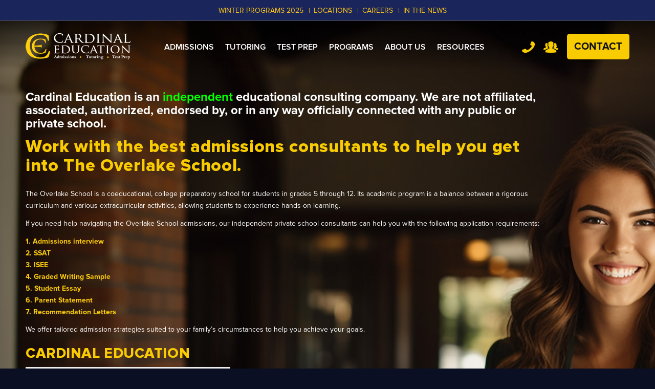

--- FILE ---
content_type: text/html; charset=UTF-8
request_url: https://www.cardinaleducation.com/high-school/the-overlake-school/
body_size: 23622
content:

<!DOCTYPE html>
<html lang="en-US" class="html_stretched responsive av-preloader-disabled  html_header_top html_logo_left html_main_nav_header html_menu_right html_slim html_header_sticky html_header_shrinking_disabled html_header_topbar_active html_mobile_menu_tablet html_header_searchicon_disabled html_content_align_center html_header_unstick_top_disabled html_header_stretch_disabled html_av-submenu-hidden html_av-submenu-display-click html_av-overlay-side html_av-overlay-side-classic html_av-submenu-noclone html_entry_id_10035 av-cookies-no-cookie-consent av-default-lightbox av-no-preview html_text_menu_active av-mobile-menu-switch-default">
<head>
<meta charset="UTF-8" />


<!-- mobile setting -->
<meta name="viewport" content="width=device-width, initial-scale=1">
<!-- Scripts/CSS and wp_head hook -->
<script data-cookieconsent="ignore">
	window.dataLayer = window.dataLayer || [];
	function gtag() {
		dataLayer.push(arguments);
	}
	gtag("consent", "default", {
		ad_user_data: "denied",
		ad_personalization: "denied",
		ad_storage: "denied",
		analytics_storage: "denied",
		functionality_storage: "denied",
		personalization_storage: "denied",
		security_storage: "granted",
		wait_for_update: 500,
	});
	gtag("set", "ads_data_redaction", true);
	</script>
<script 
		id="Cookiebot"
		src="https://consent.cookiebot.com/uc.js"
		data-cbid="007b3462-07a4-440d-898e-2e3011563821"
							data-blockingmode="auto"
	></script>
<meta name='robots' content='index, follow, max-image-preview:large, max-snippet:-1, max-video-preview:-1' />
	<style>img:is([sizes="auto" i], [sizes^="auto," i]) { contain-intrinsic-size: 3000px 1500px }</style>
	<link rel='dns-prefetch' href='//use.fontawesome.com'>
<link rel='dns-prefetch' href='//mltcoy5lhkot.i.optimole.com'>
<link rel='dns-prefetch' href='//fonts.gstatic.com'>
<link rel='dns-prefetch' href='//www.google-analytics.com'>
<link rel='preconnect' href='https://use.fontawesome.com/' crossorigin>
<link rel='preconnect' href='https://mltcoy5lhkot.i.optimole.com	' crossorigin>
<link rel='preconnect' href='https://fonts.gstatic.com	' crossorigin>
<link rel='preconnect' href='https://www.google-analytics.com	' crossorigin>

	<!-- This site is optimized with the Yoast SEO plugin v26.8 - https://yoast.com/product/yoast-seo-wordpress/ -->
	<title>The Overlake School | Independent Admissions Consultants | Redmond, WA</title>
	<meta name="description" content="Let our independent admissions consultants help you navigate The Overlake School admissions process in Redmond, WA." />
	<link rel="canonical" href="https://www.cardinaleducation.com/high-school/the-overlake-school/" />
	<meta property="og:locale" content="en_US" />
	<meta property="og:type" content="article" />
	<meta property="og:title" content="The Overlake School | Independent Admissions Consultants | Redmond, WA" />
	<meta property="og:description" content="Let our independent admissions consultants help you navigate The Overlake School admissions process in Redmond, WA." />
	<meta property="og:url" content="https://www.cardinaleducation.com/high-school/the-overlake-school/" />
	<meta property="og:site_name" content="Cardinal Education" />
	<meta property="article:modified_time" content="2025-11-03T19:07:13+00:00" />
	<meta property="og:image" content="https://www.cardinaleducation.com/wp-content/uploads/2020/08/icon-schedule.png" />
	<meta property="og:image:width" content="73" />
	<meta property="og:image:height" content="70" />
	<meta property="og:image:type" content="image/png" />
	<meta name="twitter:card" content="summary_large_image" />
	<meta name="twitter:label1" content="Est. reading time" />
	<meta name="twitter:data1" content="7 minutes" />
	<script type="application/ld+json" class="yoast-schema-graph">{"@context":"https://schema.org","@graph":[{"@type":"WebPage","@id":"https://www.cardinaleducation.com/high-school/the-overlake-school/","url":"https://www.cardinaleducation.com/high-school/the-overlake-school/","name":"The Overlake School | Independent Admissions Consultants | Redmond, WA","isPartOf":{"@id":"https://www.cardinaleducation.com/#website"},"primaryImageOfPage":{"@id":"https://www.cardinaleducation.com/high-school/the-overlake-school/#primaryimage"},"image":{"@id":"https://www.cardinaleducation.com/high-school/the-overlake-school/#primaryimage"},"thumbnailUrl":"https://www.cardinaleducation.com/wp-content/uploads/2020/08/icon-schedule.png","datePublished":"2021-08-11T19:43:13+00:00","dateModified":"2025-11-03T19:07:13+00:00","description":"Let our independent admissions consultants help you navigate The Overlake School admissions process in Redmond, WA.","breadcrumb":{"@id":"https://www.cardinaleducation.com/high-school/the-overlake-school/#breadcrumb"},"inLanguage":"en-US","potentialAction":[{"@type":"ReadAction","target":["https://www.cardinaleducation.com/high-school/the-overlake-school/"]}]},{"@type":"ImageObject","inLanguage":"en-US","@id":"https://www.cardinaleducation.com/high-school/the-overlake-school/#primaryimage","url":"https://www.cardinaleducation.com/wp-content/uploads/2020/08/icon-schedule.png","contentUrl":"https://www.cardinaleducation.com/wp-content/uploads/2020/08/icon-schedule.png","width":73,"height":70},{"@type":"BreadcrumbList","@id":"https://www.cardinaleducation.com/high-school/the-overlake-school/#breadcrumb","itemListElement":[{"@type":"ListItem","position":1,"name":"Home","item":"https://www.cardinaleducation.com/home/"},{"@type":"ListItem","position":2,"name":"High School","item":"https://www.cardinaleducation.com/high-school/"},{"@type":"ListItem","position":3,"name":"The Overlake School"}]},{"@type":"WebSite","@id":"https://www.cardinaleducation.com/#website","url":"https://www.cardinaleducation.com/","name":"Cardinal Education","description":"Cardinal Education","publisher":{"@id":"https://www.cardinaleducation.com/#organization"},"potentialAction":[{"@type":"SearchAction","target":{"@type":"EntryPoint","urlTemplate":"https://www.cardinaleducation.com/?s={search_term_string}"},"query-input":{"@type":"PropertyValueSpecification","valueRequired":true,"valueName":"search_term_string"}}],"inLanguage":"en-US"},{"@type":"Organization","@id":"https://www.cardinaleducation.com/#organization","name":"Cardinal Education","url":"https://www.cardinaleducation.com/","logo":{"@type":"ImageObject","inLanguage":"en-US","@id":"https://www.cardinaleducation.com/#/schema/logo/image/","url":"https://www.cardinaleducation.com/wp-content/uploads/cardinal-logo.png","contentUrl":"https://www.cardinaleducation.com/wp-content/uploads/cardinal-logo.png","width":342,"height":131,"caption":"Cardinal Education"},"image":{"@id":"https://www.cardinaleducation.com/#/schema/logo/image/"}}]}</script>
	<!-- / Yoast SEO plugin. -->


<link rel='dns-prefetch' href='//use.fontawesome.com' />
<link rel="alternate" type="application/rss+xml" title="Cardinal Education &raquo; Feed" href="https://www.cardinaleducation.com/feed/" />
<link rel='stylesheet' id='avia-grid-css' href='https://www.cardinaleducation.com/wp-content/themes/enfold/css/grid.css?ver=4.9.2.2'  media='all' />
<link rel='stylesheet' id='avia-base-css' href='https://www.cardinaleducation.com/wp-content/themes/enfold/css/base.css?ver=4.9.2.2'  media='all' />
<link rel='stylesheet' id='avia-layout-css' href='https://www.cardinaleducation.com/wp-content/themes/enfold/css/layout.css?ver=4.9.2.2'  media='all' />
<link rel='stylesheet' id='avia-module-audioplayer-css' href='https://www.cardinaleducation.com/wp-content/themes/enfold/config-templatebuilder/avia-shortcodes/audio-player/audio-player.css?ver=478d6788fc65f9cf6115534e019fc231'  media='all' />
<link rel='stylesheet' id='avia-module-blog-css' href='https://www.cardinaleducation.com/wp-content/themes/enfold/config-templatebuilder/avia-shortcodes/blog/blog.css?ver=478d6788fc65f9cf6115534e019fc231'  media='all' />
<link rel='stylesheet' id='avia-module-postslider-css' href='https://www.cardinaleducation.com/wp-content/themes/enfold/config-templatebuilder/avia-shortcodes/postslider/postslider.css?ver=478d6788fc65f9cf6115534e019fc231'  media='all' />
<link rel='stylesheet' id='avia-module-button-css' href='https://www.cardinaleducation.com/wp-content/themes/enfold/config-templatebuilder/avia-shortcodes/buttons/buttons.css?ver=478d6788fc65f9cf6115534e019fc231'  media='all' />
<link rel='stylesheet' id='avia-module-buttonrow-css' href='https://www.cardinaleducation.com/wp-content/themes/enfold/config-templatebuilder/avia-shortcodes/buttonrow/buttonrow.css?ver=478d6788fc65f9cf6115534e019fc231'  media='all' />
<link rel='stylesheet' id='avia-module-button-fullwidth-css' href='https://www.cardinaleducation.com/wp-content/themes/enfold/config-templatebuilder/avia-shortcodes/buttons_fullwidth/buttons_fullwidth.css?ver=478d6788fc65f9cf6115534e019fc231'  media='all' />
<link rel='stylesheet' id='avia-module-catalogue-css' href='https://www.cardinaleducation.com/wp-content/themes/enfold/config-templatebuilder/avia-shortcodes/catalogue/catalogue.css?ver=478d6788fc65f9cf6115534e019fc231'  media='all' />
<link rel='stylesheet' id='avia-module-comments-css' href='https://www.cardinaleducation.com/wp-content/themes/enfold/config-templatebuilder/avia-shortcodes/comments/comments.css?ver=478d6788fc65f9cf6115534e019fc231'  media='all' />
<link rel='stylesheet' id='avia-module-contact-css' href='https://www.cardinaleducation.com/wp-content/themes/enfold/config-templatebuilder/avia-shortcodes/contact/contact.css?ver=478d6788fc65f9cf6115534e019fc231'  media='all' />
<link rel='stylesheet' id='avia-module-slideshow-css' href='https://www.cardinaleducation.com/wp-content/themes/enfold/config-templatebuilder/avia-shortcodes/slideshow/slideshow.css?ver=478d6788fc65f9cf6115534e019fc231'  media='all' />
<link rel='stylesheet' id='avia-module-slideshow-contentpartner-css' href='https://www.cardinaleducation.com/wp-content/themes/enfold/config-templatebuilder/avia-shortcodes/contentslider/contentslider.css?ver=478d6788fc65f9cf6115534e019fc231'  media='all' />
<link rel='stylesheet' id='avia-module-countdown-css' href='https://www.cardinaleducation.com/wp-content/themes/enfold/config-templatebuilder/avia-shortcodes/countdown/countdown.css?ver=478d6788fc65f9cf6115534e019fc231'  media='all' />
<link rel='stylesheet' id='avia-module-gallery-css' href='https://www.cardinaleducation.com/wp-content/themes/enfold/config-templatebuilder/avia-shortcodes/gallery/gallery.css?ver=478d6788fc65f9cf6115534e019fc231'  media='all' />
<link rel='stylesheet' id='avia-module-gallery-hor-css' href='https://www.cardinaleducation.com/wp-content/themes/enfold/config-templatebuilder/avia-shortcodes/gallery_horizontal/gallery_horizontal.css?ver=478d6788fc65f9cf6115534e019fc231'  media='all' />
<link rel='stylesheet' id='avia-module-maps-css' href='https://www.cardinaleducation.com/wp-content/themes/enfold/config-templatebuilder/avia-shortcodes/google_maps/google_maps.css?ver=478d6788fc65f9cf6115534e019fc231'  media='all' />
<link rel='stylesheet' id='avia-module-gridrow-css' href='https://www.cardinaleducation.com/wp-content/themes/enfold/config-templatebuilder/avia-shortcodes/grid_row/grid_row.css?ver=478d6788fc65f9cf6115534e019fc231'  media='all' />
<link rel='stylesheet' id='avia-module-heading-css' href='https://www.cardinaleducation.com/wp-content/themes/enfold/config-templatebuilder/avia-shortcodes/heading/heading.css?ver=478d6788fc65f9cf6115534e019fc231'  media='all' />
<link rel='stylesheet' id='avia-module-rotator-css' href='https://www.cardinaleducation.com/wp-content/themes/enfold/config-templatebuilder/avia-shortcodes/headline_rotator/headline_rotator.css?ver=478d6788fc65f9cf6115534e019fc231'  media='all' />
<link rel='stylesheet' id='avia-module-hr-css' href='https://www.cardinaleducation.com/wp-content/themes/enfold/config-templatebuilder/avia-shortcodes/hr/hr.css?ver=478d6788fc65f9cf6115534e019fc231'  media='all' />
<link rel='stylesheet' id='avia-module-icon-css' href='https://www.cardinaleducation.com/wp-content/themes/enfold/config-templatebuilder/avia-shortcodes/icon/icon.css?ver=478d6788fc65f9cf6115534e019fc231'  media='all' />
<link rel='stylesheet' id='avia-module-iconbox-css' href='https://www.cardinaleducation.com/wp-content/themes/enfold/config-templatebuilder/avia-shortcodes/iconbox/iconbox.css?ver=478d6788fc65f9cf6115534e019fc231'  media='all' />
<link rel='stylesheet' id='avia-module-icongrid-css' href='https://www.cardinaleducation.com/wp-content/themes/enfold/config-templatebuilder/avia-shortcodes/icongrid/icongrid.css?ver=478d6788fc65f9cf6115534e019fc231'  media='all' />
<link rel='stylesheet' id='avia-module-iconlist-css' href='https://www.cardinaleducation.com/wp-content/themes/enfold/config-templatebuilder/avia-shortcodes/iconlist/iconlist.css?ver=478d6788fc65f9cf6115534e019fc231'  media='all' />
<link rel='stylesheet' id='avia-module-image-css' href='https://www.cardinaleducation.com/wp-content/themes/enfold/config-templatebuilder/avia-shortcodes/image/image.css?ver=478d6788fc65f9cf6115534e019fc231'  media='all' />
<link rel='stylesheet' id='avia-module-hotspot-css' href='https://www.cardinaleducation.com/wp-content/themes/enfold/config-templatebuilder/avia-shortcodes/image_hotspots/image_hotspots.css?ver=478d6788fc65f9cf6115534e019fc231'  media='all' />
<link rel='stylesheet' id='avia-module-magazine-css' href='https://www.cardinaleducation.com/wp-content/themes/enfold/config-templatebuilder/avia-shortcodes/magazine/magazine.css?ver=478d6788fc65f9cf6115534e019fc231'  media='all' />
<link rel='stylesheet' id='avia-module-masonry-css' href='https://www.cardinaleducation.com/wp-content/themes/enfold/config-templatebuilder/avia-shortcodes/masonry_entries/masonry_entries.css?ver=478d6788fc65f9cf6115534e019fc231'  media='all' />
<link rel='stylesheet' id='avia-siteloader-css' href='https://www.cardinaleducation.com/wp-content/themes/enfold/css/avia-snippet-site-preloader.css?ver=478d6788fc65f9cf6115534e019fc231'  media='all' />
<link rel='stylesheet' id='avia-module-menu-css' href='https://www.cardinaleducation.com/wp-content/themes/enfold/config-templatebuilder/avia-shortcodes/menu/menu.css?ver=478d6788fc65f9cf6115534e019fc231'  media='all' />
<link rel='stylesheet' id='avia-module-notification-css' href='https://www.cardinaleducation.com/wp-content/themes/enfold/config-templatebuilder/avia-shortcodes/notification/notification.css?ver=478d6788fc65f9cf6115534e019fc231'  media='all' />
<link rel='stylesheet' id='avia-module-numbers-css' href='https://www.cardinaleducation.com/wp-content/themes/enfold/config-templatebuilder/avia-shortcodes/numbers/numbers.css?ver=478d6788fc65f9cf6115534e019fc231'  media='all' />
<link rel='stylesheet' id='avia-module-portfolio-css' href='https://www.cardinaleducation.com/wp-content/themes/enfold/config-templatebuilder/avia-shortcodes/portfolio/portfolio.css?ver=478d6788fc65f9cf6115534e019fc231'  media='all' />
<link rel='stylesheet' id='avia-module-post-metadata-css' href='https://www.cardinaleducation.com/wp-content/themes/enfold/config-templatebuilder/avia-shortcodes/post_metadata/post_metadata.css?ver=478d6788fc65f9cf6115534e019fc231'  media='all' />
<link rel='stylesheet' id='avia-module-progress-bar-css' href='https://www.cardinaleducation.com/wp-content/themes/enfold/config-templatebuilder/avia-shortcodes/progressbar/progressbar.css?ver=478d6788fc65f9cf6115534e019fc231'  media='all' />
<link rel='stylesheet' id='avia-module-promobox-css' href='https://www.cardinaleducation.com/wp-content/themes/enfold/config-templatebuilder/avia-shortcodes/promobox/promobox.css?ver=478d6788fc65f9cf6115534e019fc231'  media='all' />
<link rel='stylesheet' id='avia-sc-search-css' href='https://www.cardinaleducation.com/wp-content/themes/enfold/config-templatebuilder/avia-shortcodes/search/search.css?ver=478d6788fc65f9cf6115534e019fc231'  media='all' />
<link rel='stylesheet' id='avia-module-slideshow-accordion-css' href='https://www.cardinaleducation.com/wp-content/themes/enfold/config-templatebuilder/avia-shortcodes/slideshow_accordion/slideshow_accordion.css?ver=478d6788fc65f9cf6115534e019fc231'  media='all' />
<link rel='stylesheet' id='avia-module-slideshow-feature-image-css' href='https://www.cardinaleducation.com/wp-content/themes/enfold/config-templatebuilder/avia-shortcodes/slideshow_feature_image/slideshow_feature_image.css?ver=478d6788fc65f9cf6115534e019fc231'  media='all' />
<link rel='stylesheet' id='avia-module-slideshow-fullsize-css' href='https://www.cardinaleducation.com/wp-content/themes/enfold/config-templatebuilder/avia-shortcodes/slideshow_fullsize/slideshow_fullsize.css?ver=478d6788fc65f9cf6115534e019fc231'  media='all' />
<link rel='stylesheet' id='avia-module-slideshow-fullscreen-css' href='https://www.cardinaleducation.com/wp-content/themes/enfold/config-templatebuilder/avia-shortcodes/slideshow_fullscreen/slideshow_fullscreen.css?ver=478d6788fc65f9cf6115534e019fc231'  media='all' />
<link rel='stylesheet' id='avia-module-slideshow-ls-css' href='https://www.cardinaleducation.com/wp-content/themes/enfold/config-templatebuilder/avia-shortcodes/slideshow_layerslider/slideshow_layerslider.css?ver=478d6788fc65f9cf6115534e019fc231'  media='all' />
<link rel='stylesheet' id='avia-module-social-css' href='https://www.cardinaleducation.com/wp-content/themes/enfold/config-templatebuilder/avia-shortcodes/social_share/social_share.css?ver=478d6788fc65f9cf6115534e019fc231'  media='all' />
<link rel='stylesheet' id='avia-module-tabsection-css' href='https://www.cardinaleducation.com/wp-content/themes/enfold/config-templatebuilder/avia-shortcodes/tab_section/tab_section.css?ver=478d6788fc65f9cf6115534e019fc231'  media='all' />
<link rel='stylesheet' id='avia-module-table-css' href='https://www.cardinaleducation.com/wp-content/themes/enfold/config-templatebuilder/avia-shortcodes/table/table.css?ver=478d6788fc65f9cf6115534e019fc231'  media='all' />
<link rel='stylesheet' id='avia-module-tabs-css' href='https://www.cardinaleducation.com/wp-content/themes/enfold/config-templatebuilder/avia-shortcodes/tabs/tabs.css?ver=478d6788fc65f9cf6115534e019fc231'  media='all' />
<link rel='stylesheet' id='avia-module-team-css' href='https://www.cardinaleducation.com/wp-content/themes/enfold/config-templatebuilder/avia-shortcodes/team/team.css?ver=478d6788fc65f9cf6115534e019fc231'  media='all' />
<link rel='stylesheet' id='avia-module-testimonials-css' href='https://www.cardinaleducation.com/wp-content/themes/enfold/config-templatebuilder/avia-shortcodes/testimonials/testimonials.css?ver=478d6788fc65f9cf6115534e019fc231'  media='all' />
<link rel='stylesheet' id='avia-module-timeline-css' href='https://www.cardinaleducation.com/wp-content/themes/enfold/config-templatebuilder/avia-shortcodes/timeline/timeline.css?ver=478d6788fc65f9cf6115534e019fc231'  media='all' />
<link rel='stylesheet' id='avia-module-toggles-css' href='https://www.cardinaleducation.com/wp-content/themes/enfold/config-templatebuilder/avia-shortcodes/toggles/toggles.css?ver=478d6788fc65f9cf6115534e019fc231'  media='all' />
<link rel='stylesheet' id='avia-module-video-css' href='https://www.cardinaleducation.com/wp-content/themes/enfold/config-templatebuilder/avia-shortcodes/video/video.css?ver=478d6788fc65f9cf6115534e019fc231'  media='all' />
<link rel='stylesheet' id='wp-block-library-css' href='https://www.cardinaleducation.com/wp-includes/css/dist/block-library/style.min.css?ver=478d6788fc65f9cf6115534e019fc231'  media='all' />
<style id='classic-theme-styles-inline-css' >
/*! This file is auto-generated */
.wp-block-button__link{color:#fff;background-color:#32373c;border-radius:9999px;box-shadow:none;text-decoration:none;padding:calc(.667em + 2px) calc(1.333em + 2px);font-size:1.125em}.wp-block-file__button{background:#32373c;color:#fff;text-decoration:none}
</style>
<style id='font-awesome-svg-styles-default-inline-css' >
.svg-inline--fa {
  display: inline-block;
  height: 1em;
  overflow: visible;
  vertical-align: -.125em;
}
</style>
<link rel='stylesheet' id='font-awesome-svg-styles-css' href='https://www.cardinaleducation.com/wp-content/uploads/font-awesome/v5.10.2/css/svg-with-js.css'  media='all' />
<style id='font-awesome-svg-styles-inline-css' >
   .wp-block-font-awesome-icon svg::before,
   .wp-rich-text-font-awesome-icon svg::before {content: unset;}
</style>
<link rel='stylesheet' id='helpie-faq-bundle-styles-css' href='https://www.cardinaleducation.com/wp-content/plugins/helpie-faq/assets/bundles/main.app.css?ver=1.47'  media='all' />
<style id='global-styles-inline-css' >
:root{--wp--preset--aspect-ratio--square: 1;--wp--preset--aspect-ratio--4-3: 4/3;--wp--preset--aspect-ratio--3-4: 3/4;--wp--preset--aspect-ratio--3-2: 3/2;--wp--preset--aspect-ratio--2-3: 2/3;--wp--preset--aspect-ratio--16-9: 16/9;--wp--preset--aspect-ratio--9-16: 9/16;--wp--preset--color--black: #000000;--wp--preset--color--cyan-bluish-gray: #abb8c3;--wp--preset--color--white: #ffffff;--wp--preset--color--pale-pink: #f78da7;--wp--preset--color--vivid-red: #cf2e2e;--wp--preset--color--luminous-vivid-orange: #ff6900;--wp--preset--color--luminous-vivid-amber: #fcb900;--wp--preset--color--light-green-cyan: #7bdcb5;--wp--preset--color--vivid-green-cyan: #00d084;--wp--preset--color--pale-cyan-blue: #8ed1fc;--wp--preset--color--vivid-cyan-blue: #0693e3;--wp--preset--color--vivid-purple: #9b51e0;--wp--preset--gradient--vivid-cyan-blue-to-vivid-purple: linear-gradient(135deg,rgba(6,147,227,1) 0%,rgb(155,81,224) 100%);--wp--preset--gradient--light-green-cyan-to-vivid-green-cyan: linear-gradient(135deg,rgb(122,220,180) 0%,rgb(0,208,130) 100%);--wp--preset--gradient--luminous-vivid-amber-to-luminous-vivid-orange: linear-gradient(135deg,rgba(252,185,0,1) 0%,rgba(255,105,0,1) 100%);--wp--preset--gradient--luminous-vivid-orange-to-vivid-red: linear-gradient(135deg,rgba(255,105,0,1) 0%,rgb(207,46,46) 100%);--wp--preset--gradient--very-light-gray-to-cyan-bluish-gray: linear-gradient(135deg,rgb(238,238,238) 0%,rgb(169,184,195) 100%);--wp--preset--gradient--cool-to-warm-spectrum: linear-gradient(135deg,rgb(74,234,220) 0%,rgb(151,120,209) 20%,rgb(207,42,186) 40%,rgb(238,44,130) 60%,rgb(251,105,98) 80%,rgb(254,248,76) 100%);--wp--preset--gradient--blush-light-purple: linear-gradient(135deg,rgb(255,206,236) 0%,rgb(152,150,240) 100%);--wp--preset--gradient--blush-bordeaux: linear-gradient(135deg,rgb(254,205,165) 0%,rgb(254,45,45) 50%,rgb(107,0,62) 100%);--wp--preset--gradient--luminous-dusk: linear-gradient(135deg,rgb(255,203,112) 0%,rgb(199,81,192) 50%,rgb(65,88,208) 100%);--wp--preset--gradient--pale-ocean: linear-gradient(135deg,rgb(255,245,203) 0%,rgb(182,227,212) 50%,rgb(51,167,181) 100%);--wp--preset--gradient--electric-grass: linear-gradient(135deg,rgb(202,248,128) 0%,rgb(113,206,126) 100%);--wp--preset--gradient--midnight: linear-gradient(135deg,rgb(2,3,129) 0%,rgb(40,116,252) 100%);--wp--preset--font-size--small: 13px;--wp--preset--font-size--medium: 20px;--wp--preset--font-size--large: 36px;--wp--preset--font-size--x-large: 42px;--wp--preset--spacing--20: 0.44rem;--wp--preset--spacing--30: 0.67rem;--wp--preset--spacing--40: 1rem;--wp--preset--spacing--50: 1.5rem;--wp--preset--spacing--60: 2.25rem;--wp--preset--spacing--70: 3.38rem;--wp--preset--spacing--80: 5.06rem;--wp--preset--shadow--natural: 6px 6px 9px rgba(0, 0, 0, 0.2);--wp--preset--shadow--deep: 12px 12px 50px rgba(0, 0, 0, 0.4);--wp--preset--shadow--sharp: 6px 6px 0px rgba(0, 0, 0, 0.2);--wp--preset--shadow--outlined: 6px 6px 0px -3px rgba(255, 255, 255, 1), 6px 6px rgba(0, 0, 0, 1);--wp--preset--shadow--crisp: 6px 6px 0px rgba(0, 0, 0, 1);}:where(.is-layout-flex){gap: 0.5em;}:where(.is-layout-grid){gap: 0.5em;}body .is-layout-flex{display: flex;}.is-layout-flex{flex-wrap: wrap;align-items: center;}.is-layout-flex > :is(*, div){margin: 0;}body .is-layout-grid{display: grid;}.is-layout-grid > :is(*, div){margin: 0;}:where(.wp-block-columns.is-layout-flex){gap: 2em;}:where(.wp-block-columns.is-layout-grid){gap: 2em;}:where(.wp-block-post-template.is-layout-flex){gap: 1.25em;}:where(.wp-block-post-template.is-layout-grid){gap: 1.25em;}.has-black-color{color: var(--wp--preset--color--black) !important;}.has-cyan-bluish-gray-color{color: var(--wp--preset--color--cyan-bluish-gray) !important;}.has-white-color{color: var(--wp--preset--color--white) !important;}.has-pale-pink-color{color: var(--wp--preset--color--pale-pink) !important;}.has-vivid-red-color{color: var(--wp--preset--color--vivid-red) !important;}.has-luminous-vivid-orange-color{color: var(--wp--preset--color--luminous-vivid-orange) !important;}.has-luminous-vivid-amber-color{color: var(--wp--preset--color--luminous-vivid-amber) !important;}.has-light-green-cyan-color{color: var(--wp--preset--color--light-green-cyan) !important;}.has-vivid-green-cyan-color{color: var(--wp--preset--color--vivid-green-cyan) !important;}.has-pale-cyan-blue-color{color: var(--wp--preset--color--pale-cyan-blue) !important;}.has-vivid-cyan-blue-color{color: var(--wp--preset--color--vivid-cyan-blue) !important;}.has-vivid-purple-color{color: var(--wp--preset--color--vivid-purple) !important;}.has-black-background-color{background-color: var(--wp--preset--color--black) !important;}.has-cyan-bluish-gray-background-color{background-color: var(--wp--preset--color--cyan-bluish-gray) !important;}.has-white-background-color{background-color: var(--wp--preset--color--white) !important;}.has-pale-pink-background-color{background-color: var(--wp--preset--color--pale-pink) !important;}.has-vivid-red-background-color{background-color: var(--wp--preset--color--vivid-red) !important;}.has-luminous-vivid-orange-background-color{background-color: var(--wp--preset--color--luminous-vivid-orange) !important;}.has-luminous-vivid-amber-background-color{background-color: var(--wp--preset--color--luminous-vivid-amber) !important;}.has-light-green-cyan-background-color{background-color: var(--wp--preset--color--light-green-cyan) !important;}.has-vivid-green-cyan-background-color{background-color: var(--wp--preset--color--vivid-green-cyan) !important;}.has-pale-cyan-blue-background-color{background-color: var(--wp--preset--color--pale-cyan-blue) !important;}.has-vivid-cyan-blue-background-color{background-color: var(--wp--preset--color--vivid-cyan-blue) !important;}.has-vivid-purple-background-color{background-color: var(--wp--preset--color--vivid-purple) !important;}.has-black-border-color{border-color: var(--wp--preset--color--black) !important;}.has-cyan-bluish-gray-border-color{border-color: var(--wp--preset--color--cyan-bluish-gray) !important;}.has-white-border-color{border-color: var(--wp--preset--color--white) !important;}.has-pale-pink-border-color{border-color: var(--wp--preset--color--pale-pink) !important;}.has-vivid-red-border-color{border-color: var(--wp--preset--color--vivid-red) !important;}.has-luminous-vivid-orange-border-color{border-color: var(--wp--preset--color--luminous-vivid-orange) !important;}.has-luminous-vivid-amber-border-color{border-color: var(--wp--preset--color--luminous-vivid-amber) !important;}.has-light-green-cyan-border-color{border-color: var(--wp--preset--color--light-green-cyan) !important;}.has-vivid-green-cyan-border-color{border-color: var(--wp--preset--color--vivid-green-cyan) !important;}.has-pale-cyan-blue-border-color{border-color: var(--wp--preset--color--pale-cyan-blue) !important;}.has-vivid-cyan-blue-border-color{border-color: var(--wp--preset--color--vivid-cyan-blue) !important;}.has-vivid-purple-border-color{border-color: var(--wp--preset--color--vivid-purple) !important;}.has-vivid-cyan-blue-to-vivid-purple-gradient-background{background: var(--wp--preset--gradient--vivid-cyan-blue-to-vivid-purple) !important;}.has-light-green-cyan-to-vivid-green-cyan-gradient-background{background: var(--wp--preset--gradient--light-green-cyan-to-vivid-green-cyan) !important;}.has-luminous-vivid-amber-to-luminous-vivid-orange-gradient-background{background: var(--wp--preset--gradient--luminous-vivid-amber-to-luminous-vivid-orange) !important;}.has-luminous-vivid-orange-to-vivid-red-gradient-background{background: var(--wp--preset--gradient--luminous-vivid-orange-to-vivid-red) !important;}.has-very-light-gray-to-cyan-bluish-gray-gradient-background{background: var(--wp--preset--gradient--very-light-gray-to-cyan-bluish-gray) !important;}.has-cool-to-warm-spectrum-gradient-background{background: var(--wp--preset--gradient--cool-to-warm-spectrum) !important;}.has-blush-light-purple-gradient-background{background: var(--wp--preset--gradient--blush-light-purple) !important;}.has-blush-bordeaux-gradient-background{background: var(--wp--preset--gradient--blush-bordeaux) !important;}.has-luminous-dusk-gradient-background{background: var(--wp--preset--gradient--luminous-dusk) !important;}.has-pale-ocean-gradient-background{background: var(--wp--preset--gradient--pale-ocean) !important;}.has-electric-grass-gradient-background{background: var(--wp--preset--gradient--electric-grass) !important;}.has-midnight-gradient-background{background: var(--wp--preset--gradient--midnight) !important;}.has-small-font-size{font-size: var(--wp--preset--font-size--small) !important;}.has-medium-font-size{font-size: var(--wp--preset--font-size--medium) !important;}.has-large-font-size{font-size: var(--wp--preset--font-size--large) !important;}.has-x-large-font-size{font-size: var(--wp--preset--font-size--x-large) !important;}
:where(.wp-block-post-template.is-layout-flex){gap: 1.25em;}:where(.wp-block-post-template.is-layout-grid){gap: 1.25em;}
:where(.wp-block-columns.is-layout-flex){gap: 2em;}:where(.wp-block-columns.is-layout-grid){gap: 2em;}
:root :where(.wp-block-pullquote){font-size: 1.5em;line-height: 1.6;}
</style>
<link rel='stylesheet' id='contact-form-7-css' href='https://www.cardinaleducation.com/wp-content/plugins/contact-form-7/includes/css/styles.css?ver=6.1.4'  media='all' />
<link rel='stylesheet' id='wp-video-popup-css' href='https://www.cardinaleducation.com/wp-content/plugins/responsive-youtube-vimeo-popup/assets/css/wp-video-popup.css?ver=2.10.3'  media='all' />
<link rel='stylesheet' id='ivory-search-styles-css' href='https://www.cardinaleducation.com/wp-content/plugins/add-search-to-menu/public/css/ivory-search.min.css?ver=5.5.14'  media='all' />
<link rel='stylesheet' id='avia-scs-css' href='https://www.cardinaleducation.com/wp-content/themes/enfold/css/shortcodes.css?ver=4.9.2.2'  media='all' />
<link rel='stylesheet' id='avia-popup-css-css' href='https://www.cardinaleducation.com/wp-content/themes/enfold/js/aviapopup/magnific-popup.css?ver=4.9.2.2'  media='screen' />
<link rel='stylesheet' id='avia-lightbox-css' href='https://www.cardinaleducation.com/wp-content/themes/enfold/css/avia-snippet-lightbox.css?ver=4.9.2.2'  media='screen' />
<link rel='stylesheet' id='avia-widget-css-css' href='https://www.cardinaleducation.com/wp-content/themes/enfold/css/avia-snippet-widget.css?ver=4.9.2.2'  media='screen' />
<link rel='stylesheet' id='avia-dynamic-css' href='https://www.cardinaleducation.com/wp-content/uploads/dynamic_avia/cardinal_education.css?ver=68811428c3c3d'  media='all' />
<link rel='stylesheet' id='avia-custom-css' href='https://www.cardinaleducation.com/wp-content/themes/enfold/css/custom.css?ver=4.9.2.2'  media='all' />
<link rel='stylesheet' id='avia-style-css' href='https://www.cardinaleducation.com/wp-content/themes/Cardinal/style.css?ver=4.9.2.2'  media='all' />
<link rel='stylesheet' id='font-awesome-official-css' href='https://use.fontawesome.com/releases/v5.10.2/css/all.css'  media='all' integrity="sha384-rtJEYb85SiYWgfpCr0jn174XgJTn4rptSOQsMroFBPQSGLdOC5IbubP6lJ35qoM9" crossorigin="anonymous" />
<link rel='stylesheet' id='wpdreams-asl-basic-css' href='https://www.cardinaleducation.com/wp-content/plugins/ajax-search-lite/css/style.basic.css?ver=4.13.4'  media='all' />
<style id='wpdreams-asl-basic-inline-css' >

					div[id*='ajaxsearchlitesettings'].searchsettings .asl_option_inner label {
						font-size: 0px !important;
						color: rgba(0, 0, 0, 0);
					}
					div[id*='ajaxsearchlitesettings'].searchsettings .asl_option_inner label:after {
						font-size: 11px !important;
						position: absolute;
						top: 0;
						left: 0;
						z-index: 1;
					}
					.asl_w_container {
						width: 100%;
						margin: 0px 0px 0px 0px;
						min-width: 200px;
					}
					div[id*='ajaxsearchlite'].asl_m {
						width: 100%;
					}
					div[id*='ajaxsearchliteres'].wpdreams_asl_results div.resdrg span.highlighted {
						font-weight: bold;
						color: rgba(217, 49, 43, 1);
						background-color: rgba(238, 238, 238, 1);
					}
					div[id*='ajaxsearchliteres'].wpdreams_asl_results .results img.asl_image {
						width: 70px;
						height: 70px;
						object-fit: cover;
					}
					div[id*='ajaxsearchlite'].asl_r .results {
						max-height: none;
					}
					div[id*='ajaxsearchlite'].asl_r {
						position: absolute;
					}
				
						div.asl_r.asl_w.vertical .results .item::after {
							display: block;
							position: absolute;
							bottom: 0;
							content: '';
							height: 1px;
							width: 100%;
							background: #D8D8D8;
						}
						div.asl_r.asl_w.vertical .results .item.asl_last_item::after {
							display: none;
						}
					
</style>
<link rel='stylesheet' id='wpdreams-asl-instance-css' href='https://www.cardinaleducation.com/wp-content/plugins/ajax-search-lite/css/style-curvy-black.css?ver=4.13.4'  media='all' />
<link rel='stylesheet' id='ca_theme-css' href='https://www.cardinaleducation.com/wp-content/themes/Cardinal/assets/css/theme.css?ver=1.0.3'  media='all' />
<link rel='stylesheet' id='lightslider-css' href='https://www.cardinaleducation.com/wp-content/themes/Cardinal/assets/lightslider/css/lightslider.min.css?ver=1.1.6'  media='all' />
<link rel='stylesheet' id='avia-single-post-10035-css' href='https://www.cardinaleducation.com/wp-content/uploads/avia_posts_css/post-10035.css?ver=ver-1762196170'  media='all' />
<script  src="https://www.cardinaleducation.com/wp-includes/js/jquery/jquery.min.js?ver=3.7.1" id="jquery-core-js"></script>
<script  src="https://www.cardinaleducation.com/wp-content/themes/enfold/js/avia-compat.js?ver=4.9.2.2" id="avia-compat-js"></script>
<link rel="https://api.w.org/" href="https://www.cardinaleducation.com/wp-json/" /><link rel="alternate" title="JSON" type="application/json" href="https://www.cardinaleducation.com/wp-json/wp/v2/pages/10035" /><link rel='shortlink' href='https://www.cardinaleducation.com/?p=10035' />
<link rel="alternate" title="oEmbed (JSON)" type="application/json+oembed" href="https://www.cardinaleducation.com/wp-json/oembed/1.0/embed?url=https%3A%2F%2Fwww.cardinaleducation.com%2Fhigh-school%2Fthe-overlake-school%2F" />
<link rel="alternate" title="oEmbed (XML)" type="text/xml+oembed" href="https://www.cardinaleducation.com/wp-json/oembed/1.0/embed?url=https%3A%2F%2Fwww.cardinaleducation.com%2Fhigh-school%2Fthe-overlake-school%2F&#038;format=xml" />
	<link rel="apple-touch-icon" sizes="180x180" href="https://www.cardinaleducation.com/apple-touch-icon.png">
	<link rel="icon" type="image/png" sizes="32x32" href="https://www.cardinaleducation.com/favicon-32x32.png">
	<link rel="icon" type="image/png" sizes="16x16" href="https://www.cardinaleducation.com/favicon-16x16.png">
	<link rel="manifest" href="https://www.cardinaleducation.com/site.webmanifest">

<!-- Google tag (gtag.js) --> <script async src="https://www.googletagmanager.com/gtag/js?id=AW-644004542"></script> <script>   window.dataLayer = window.dataLayer || [];   function gtag(){dataLayer.push(arguments);}   gtag('js', new Date());   gtag('config', 'AW-644004542'); </script>

<!-- Calendly badge widget begin -->
<link href="https://assets.calendly.com/assets/external/widget.css" rel="stylesheet">
<script src="https://assets.calendly.com/assets/external/widget.js"  async></script>
<script >window.onload = function() { Calendly.initBadgeWidget({ url: 'https://calendly.com/d/cmsm-wqp-zc3/cardinal-education-complimentary-info-call', text: 'Schedule time with us', color: '#0069ff', textColor: '#ffffff' }); }</script>
<!-- Calendly badge widget end -->

<script>!function(key) {
if (window.reb2b) return;
window.reb2b = {loaded: true};
var s = document.createElement("script");
s.async = true;
s.src = "https://ddwl4m2hdecbv.cloudfront.net/b/" + key + "/" + key + ".js.gz";
document.getElementsByTagName("script")[0].parentNode.insertBefore(s, document.getElementsByTagName("script")[0]);
}("GOYPYHDPD9OX");</script> 

	<link rel="profile" href="https://gmpg.org/xfn/11" />
<link rel="alternate" type="application/rss+xml" title="Cardinal Education RSS2 Feed" href="https://www.cardinaleducation.com/feed/" />
<link rel="pingback" href="https://www.cardinaleducation.com/xmlrpc.php" />
<!--[if lt IE 9]><script src="https://www.cardinaleducation.com/wp-content/themes/enfold/js/html5shiv.js"></script><![endif]-->
<link rel="icon" href="https://www.cardinaleducation.com/wp-content/uploads/2022/09/mini-logo.png" type="image/png">
				<link rel="preconnect" href="https://fonts.gstatic.com" crossorigin />
				<link rel="preload" as="style" href="//fonts.googleapis.com/css?family=Open+Sans&display=swap" />
								<link rel="stylesheet" href="//fonts.googleapis.com/css?family=Open+Sans&display=swap" media="all" />
				<style >.helpie-faq.accordions.custom-styles .accordion .accordion__item .accordion__header .accordion__title{color:#000000;text-align:left;}.helpie-faq.accordions.custom-styles .accordion .accordion__item .accordion__header{padding-top:15px;padding-right:15px;padding-bottom:15px;padding-left:15px;}.helpie-faq.accordions.custom-styles .accordion .accordion__item .accordion__body,.helpie-faq.accordions.custom-styles .accordion .accordion__item .accordion__body p,.helpie-faq.accordions.custom-styles .accordion .accordion__item .accordion__body h1,.helpie-faq.accordions.custom-styles .accordion .accordion__item .accordion__body h2,.helpie-faq.accordions.custom-styles .accordion .accordion__item .accordion__body h3,.helpie-faq.accordions.custom-styles .accordion .accordion__item .accordion__body h4,.helpie-faq.accordions.custom-styles .accordion .accordion__item .accordion__body h5,.helpie-faq.accordions.custom-styles .accordion .accordion__item .accordion__body h6{text-align:justify;}.helpie-faq.accordions.custom-styles .accordion .accordion__item .accordion__body{padding-top:15px;padding-right:15px;padding-bottom:0px;padding-left:15px;}.helpie-faq.accordions.custom-styles .accordion .accordion__item{border-top-width:1px;border-right-width:0px;border-bottom-width:1px;border-left-width:0px;border-color:#ffffff;border-style:solid;}.helpie-faq.custom-styles .accordion .accordion__item{margin-top:0px;margin-right:0px;margin-bottom:0px;margin-left:0px;}.helpie-faq.custom-styles .accordion__item .accordion__header .accordion__toggle .accordion__toggle-icons{color:#44596B!important}.helpie-faq.custom-styles .accordion__header:after,.helpie-faq.custom-styles .accordion__header:before{background-color:#44596B!important}.helpie-faq-form__toggle{padding-top:15px!important;padding-right:15px!important;padding-bottom:15px!important;padding-left:15px!important;}.helpie-faq-form__submit{padding-top:15px!important;padding-right:15px!important;padding-bottom:15px!important;padding-left:15px!important;}</style>		<style  id="wp-custom-css">
			.wpcf7 input,
.wpcf7 textarea,
.wpcf7 select {
	color: #777777 !important;
}
select option {
    color: #777777 !important;
}
.wpcf7-form-control.wpcf7-submit{
	color: white !important;
}

li#menu-item-7668 {
background: #CBF9F4 !important;
}
span.logo{
	max-width: 400px;
}

.page-id-41 h2.banner-title {
	color: #000000 !important;
}
input.wpcf7-form-control.wpcf7-submit {
	padding-left: 75px;
}

.page-id-31034 h2.banner-title {
	text-align: left !important;
}








		</style>
		<style >
@font-face {font-family: 'entypo-fontello'; font-weight: normal; font-style: normal; font-display: auto;
src: url('https://www.cardinaleducation.com/wp-content/themes/enfold/config-templatebuilder/avia-template-builder/assets/fonts/entypo-fontello.woff2') format('woff2'),
url('https://www.cardinaleducation.com/wp-content/themes/enfold/config-templatebuilder/avia-template-builder/assets/fonts/entypo-fontello.woff') format('woff'),
url('https://www.cardinaleducation.com/wp-content/themes/enfold/config-templatebuilder/avia-template-builder/assets/fonts/entypo-fontello.ttf') format('truetype'),
url('https://www.cardinaleducation.com/wp-content/themes/enfold/config-templatebuilder/avia-template-builder/assets/fonts/entypo-fontello.svg#entypo-fontello') format('svg'),
url('https://www.cardinaleducation.com/wp-content/themes/enfold/config-templatebuilder/avia-template-builder/assets/fonts/entypo-fontello.eot'),
url('https://www.cardinaleducation.com/wp-content/themes/enfold/config-templatebuilder/avia-template-builder/assets/fonts/entypo-fontello.eot?#iefix') format('embedded-opentype');
} #top .avia-font-entypo-fontello, body .avia-font-entypo-fontello, html body [data-av_iconfont='entypo-fontello']:before{ font-family: 'entypo-fontello'; }
</style>

<!--
Debugging Info for Theme support: 

Theme: Enfold
Version: 4.9.2.2
Installed: enfold
AviaFramework Version: 5.0
AviaBuilder Version: 4.8
aviaElementManager Version: 1.0.1
- - - - - - - - - - -
ChildTheme: Cardinal Education
ChildTheme Version: 1.0.0
ChildTheme Installed: enfold

ML:1024-PU:40-PLA:28
WP:6.8.2
Compress: CSS:disabled - JS:disabled
Updates: disabled
PLAu:26
--><style  media="screen">.is-menu path.search-icon-path { fill: #848484;}body .popup-search-close:after, body .search-close:after { border-color: #848484;}body .popup-search-close:before, body .search-close:before { border-color: #848484;}</style>			<style >
					.is-form-id-7828 .is-search-input::-webkit-input-placeholder {
			    color: #ffffff !important;
			}
			.is-form-id-7828 .is-search-input:-moz-placeholder {
			    color: #ffffff !important;
			    opacity: 1;
			}
			.is-form-id-7828 .is-search-input::-moz-placeholder {
			    color: #ffffff !important;
			    opacity: 1;
			}
			.is-form-id-7828 .is-search-input:-ms-input-placeholder {
			    color: #ffffff !important;
			}
                        			.is-form-style-1.is-form-id-7828 .is-search-input:focus,
			.is-form-style-1.is-form-id-7828 .is-search-input:hover,
			.is-form-style-1.is-form-id-7828 .is-search-input,
			.is-form-style-2.is-form-id-7828 .is-search-input:focus,
			.is-form-style-2.is-form-id-7828 .is-search-input:hover,
			.is-form-style-2.is-form-id-7828 .is-search-input,
			.is-form-style-3.is-form-id-7828 .is-search-input:focus,
			.is-form-style-3.is-form-id-7828 .is-search-input:hover,
			.is-form-style-3.is-form-id-7828 .is-search-input,
			.is-form-id-7828 .is-search-input:focus,
			.is-form-id-7828 .is-search-input:hover,
			.is-form-id-7828 .is-search-input {
                                color: #ffffff !important;                                                                			}
                        			</style>
		
</head>

<body data-rsssl=1 id="top" class="wp-singular page-template-default page page-id-10035 page-child parent-pageid-6470 wp-theme-enfold wp-child-theme-Cardinal stretched no_sidebar_border rtl_columns av-curtain-numeric enfold page-the-overlake-school avia-responsive-images-support" itemscope="itemscope" itemtype="https://schema.org/WebPage" >

	
	<div id='wrap_all'>

	
<header id='header' class='all_colors header_color light_bg_color  av_header_top av_logo_left av_main_nav_header av_menu_right av_slim av_header_sticky av_header_shrinking_disabled av_header_stretch_disabled av_mobile_menu_tablet av_header_searchicon_disabled av_header_unstick_top_disabled av_bottom_nav_disabled  av_header_border_disabled'  role="banner" itemscope="itemscope" itemtype="https://schema.org/WPHeader" >

		<div id='header_meta' class='container_wrap container_wrap_meta  av_secondary_right av_extra_header_active av_entry_id_10035'>

			      <div class='container'>
			      <nav class='sub_menu'  role="navigation" itemscope="itemscope" itemtype="https://schema.org/SiteNavigationElement" ><ul role="menu" class="menu" id="avia2-menu"><li role="menuitem" id="menu-item-40927" class="menu-item menu-item-type-custom menu-item-object-custom menu-item-has-children menu-item-40927"><a href="https://www.cardinaleducation.com/fall-programs-2025/">Winter Programs 2025</a>
<ul class="sub-menu">
	<li role="menuitem" id="menu-item-37117" class="menu-item menu-item-type-custom menu-item-object-custom menu-item-37117"><a href="https://www.cardinaleducation.com/summer-college-consulting/">College Consulting</a></li>
	<li role="menuitem" id="menu-item-37125" class="menu-item menu-item-type-custom menu-item-object-custom menu-item-has-children menu-item-37125"><a href="/tutoring/">Tutoring</a>
	<ul class="sub-menu">
		<li role="menuitem" id="menu-item-37126" class="menu-item menu-item-type-custom menu-item-object-custom menu-item-37126"><a href="/tutoring/math-tutoring/">Math Tutoring</a></li>
		<li role="menuitem" id="menu-item-37128" class="menu-item menu-item-type-custom menu-item-object-custom menu-item-37128"><a href="/tutoring/science-tutoring/">Science Tutoring</a></li>
		<li role="menuitem" id="menu-item-37129" class="menu-item menu-item-type-custom menu-item-object-custom menu-item-37129"><a href="/tutoring/history-tutoring/">History Tutoring</a></li>
		<li role="menuitem" id="menu-item-37130" class="menu-item menu-item-type-custom menu-item-object-custom menu-item-37130"><a href="/tutoring/language-tutoring/">Language Tutoring</a></li>
		<li role="menuitem" id="menu-item-37131" class="menu-item menu-item-type-custom menu-item-object-custom menu-item-37131"><a href="/tutoring/online-tutoring/">Online Tutoring</a></li>
	</ul>
</li>
	<li role="menuitem" id="menu-item-37118" class="menu-item menu-item-type-custom menu-item-object-custom menu-item-37118"><a href="/test-prep/college-test-prep/">SAT &#038; ACT Coaching</a></li>
	<li role="menuitem" id="menu-item-37119" class="menu-item menu-item-type-custom menu-item-object-custom menu-item-37119"><a href="/test-prep/private-school-test-prep/">ISEE, SSAT, &#038; HSPT Coaching</a></li>
	<li role="menuitem" id="menu-item-37121" class="menu-item menu-item-type-custom menu-item-object-custom menu-item-37121"><a href="/programs/program-in-writing-and-rhetoric-pwr/">Program in Writing &#038; Reading (PWR)</a></li>
</ul>
</li>
<li role="menuitem" id="menu-item-36161" class="menu-item menu-item-type-custom menu-item-object-custom menu-item-has-children menu-item-36161"><a>LOCATIONS</a>
<ul class="sub-menu">
	<li role="menuitem" id="menu-item-45771" class="menu-item menu-item-type-post_type menu-item-object-page menu-item-has-children menu-item-45771"><a href="https://www.cardinaleducation.com/bay-area/">Bay Area</a>
	<ul class="sub-menu">
		<li role="menuitem" id="menu-item-45773" class="menu-item menu-item-type-post_type menu-item-object-page menu-item-45773"><a href="https://www.cardinaleducation.com/bay-area/bay-area-private-school-admissions-consulting/">Bay Area Private School Admissions</a></li>
		<li role="menuitem" id="menu-item-46954" class="menu-item menu-item-type-post_type menu-item-object-page menu-item-46954"><a href="https://www.cardinaleducation.com/bay-area/bay-area-college-consulting/">Bay Area College Consulting</a></li>
		<li role="menuitem" id="menu-item-47274" class="menu-item menu-item-type-post_type menu-item-object-page menu-item-has-children menu-item-47274"><a href="https://www.cardinaleducation.com/bay-area/bay-area-private-school-test-prep/">Bay Area Private School Test Prep</a>
		<ul class="sub-menu">
			<li role="menuitem" id="menu-item-65737" class="menu-item menu-item-type-post_type menu-item-object-page menu-item-65737"><a href="https://www.cardinaleducation.com/bay-area/bay-area-hspt/">Bay Area HSPT</a></li>
			<li role="menuitem" id="menu-item-65741" class="menu-item menu-item-type-post_type menu-item-object-page menu-item-65741"><a href="https://www.cardinaleducation.com/bay-area/bay-area-isee/">Bay Area ISEE</a></li>
			<li role="menuitem" id="menu-item-65742" class="menu-item menu-item-type-post_type menu-item-object-page menu-item-65742"><a href="https://www.cardinaleducation.com/bay-area/bay-area-ssat/">Bay Area SSAT</a></li>
			<li role="menuitem" id="menu-item-65738" class="menu-item menu-item-type-post_type menu-item-object-page menu-item-65738"><a href="https://www.cardinaleducation.com/bay-area/bay-area-star-assessment/">Bay Area STAR Assessment</a></li>
		</ul>
</li>
		<li role="menuitem" id="menu-item-47579" class="menu-item menu-item-type-post_type menu-item-object-page menu-item-has-children menu-item-47579"><a href="https://www.cardinaleducation.com/bay-area/bay-area-college-test-prep/">Bay Area College Test Prep</a>
		<ul class="sub-menu">
			<li role="menuitem" id="menu-item-65739" class="menu-item menu-item-type-post_type menu-item-object-page menu-item-65739"><a href="https://www.cardinaleducation.com/bay-area/bay-area-act/">Bay Area ACT</a></li>
			<li role="menuitem" id="menu-item-65740" class="menu-item menu-item-type-post_type menu-item-object-page menu-item-65740"><a href="https://www.cardinaleducation.com/bay-area/bay-area-sat/">Bay Area SAT</a></li>
		</ul>
</li>
		<li role="menuitem" id="menu-item-65205" class="menu-item menu-item-type-post_type menu-item-object-page menu-item-65205"><a href="https://www.cardinaleducation.com/bay-area/bay-area-tutoring/">Bay Area Tutoring</a></li>
		<li role="menuitem" id="menu-item-65206" class="menu-item menu-item-type-post_type menu-item-object-page menu-item-65206"><a href="https://www.cardinaleducation.com/bay-area/bay-area-proctored-writing-sample/">Bay Area Proctored Writing Sample</a></li>
	</ul>
</li>
	<li role="menuitem" id="menu-item-45770" class="menu-item menu-item-type-post_type menu-item-object-page menu-item-has-children menu-item-45770"><a href="https://www.cardinaleducation.com/seattle-homepage/">Seattle</a>
	<ul class="sub-menu">
		<li role="menuitem" id="menu-item-45772" class="menu-item menu-item-type-post_type menu-item-object-page menu-item-45772"><a href="https://www.cardinaleducation.com/seattle-homepage/seattle-private-school-admissions-consulting/">Seattle Private School Admissions</a></li>
		<li role="menuitem" id="menu-item-46976" class="menu-item menu-item-type-post_type menu-item-object-page menu-item-46976"><a href="https://www.cardinaleducation.com/seattle-homepage/seattle-college-consulting/">Seattle College Consulting</a></li>
		<li role="menuitem" id="menu-item-49029" class="menu-item menu-item-type-post_type menu-item-object-page menu-item-has-children menu-item-49029"><a href="https://www.cardinaleducation.com/seattle-homepage/seattle-private-school-test-prep/">Seattle Private School Test Prep</a>
		<ul class="sub-menu">
			<li role="menuitem" id="menu-item-66616" class="menu-item menu-item-type-post_type menu-item-object-page menu-item-66616"><a href="https://www.cardinaleducation.com/seattle-homepage/seattle-hspt/">Seattle HSPT</a></li>
			<li role="menuitem" id="menu-item-66617" class="menu-item menu-item-type-post_type menu-item-object-page menu-item-66617"><a href="https://www.cardinaleducation.com/seattle-homepage/seattle-isee/">Seattle ISEE</a></li>
			<li role="menuitem" id="menu-item-66618" class="menu-item menu-item-type-post_type menu-item-object-page menu-item-66618"><a href="https://www.cardinaleducation.com/seattle-homepage/seattle-ssat/">Seattle SSAT</a></li>
		</ul>
</li>
		<li role="menuitem" id="menu-item-49046" class="menu-item menu-item-type-post_type menu-item-object-page menu-item-has-children menu-item-49046"><a href="https://www.cardinaleducation.com/seattle-homepage/seattle-college-test-prep/">Seattle College Test Prep</a>
		<ul class="sub-menu">
			<li role="menuitem" id="menu-item-66614" class="menu-item menu-item-type-post_type menu-item-object-page menu-item-66614"><a href="https://www.cardinaleducation.com/seattle-homepage/seattle-act/">Seattle ACT</a></li>
			<li role="menuitem" id="menu-item-66615" class="menu-item menu-item-type-post_type menu-item-object-page menu-item-66615"><a href="https://www.cardinaleducation.com/seattle-homepage/seattle-sat/">Seattle SAT</a></li>
		</ul>
</li>
		<li role="menuitem" id="menu-item-66612" class="menu-item menu-item-type-post_type menu-item-object-page menu-item-66612"><a href="https://www.cardinaleducation.com/seattle-homepage/seattle-tutoring/">Seattle Tutoring</a></li>
		<li role="menuitem" id="menu-item-66613" class="menu-item menu-item-type-post_type menu-item-object-page menu-item-66613"><a href="https://www.cardinaleducation.com/seattle-homepage/seattle-proctored-writing-sample/">Seattle Proctored Writing Sample</a></li>
	</ul>
</li>
	<li role="menuitem" id="menu-item-45769" class="menu-item menu-item-type-post_type menu-item-object-page menu-item-has-children menu-item-45769"><a href="https://www.cardinaleducation.com/los-angeles-homepage/">Los Angeles</a>
	<ul class="sub-menu">
		<li role="menuitem" id="menu-item-45774" class="menu-item menu-item-type-post_type menu-item-object-page menu-item-45774"><a href="https://www.cardinaleducation.com/los-angeles-homepage/los-angeles-private-school-admissions-consulting/">Los Angeles Private School Admissions</a></li>
		<li role="menuitem" id="menu-item-46999" class="menu-item menu-item-type-post_type menu-item-object-page menu-item-46999"><a href="https://www.cardinaleducation.com/los-angeles-homepage/los-angeles-college-consulting/">Los Angeles College Consulting</a></li>
		<li role="menuitem" id="menu-item-48936" class="menu-item menu-item-type-post_type menu-item-object-page menu-item-has-children menu-item-48936"><a href="https://www.cardinaleducation.com/los-angeles-homepage/los-angeles-private-school-test-prep/">Los Angeles Private School Test Prep</a>
		<ul class="sub-menu">
			<li role="menuitem" id="menu-item-66727" class="menu-item menu-item-type-post_type menu-item-object-page menu-item-66727"><a href="https://www.cardinaleducation.com/los-angeles-homepage/los-angeles-hspt/">Los Angeles HSPT</a></li>
			<li role="menuitem" id="menu-item-66728" class="menu-item menu-item-type-post_type menu-item-object-page menu-item-66728"><a href="https://www.cardinaleducation.com/los-angeles-homepage/los-angeles-isee/">Los Angeles ISEE</a></li>
			<li role="menuitem" id="menu-item-66729" class="menu-item menu-item-type-post_type menu-item-object-page menu-item-66729"><a href="https://www.cardinaleducation.com/los-angeles-homepage/los-angeles-ssat/">Los Angeles SSAT</a></li>
		</ul>
</li>
		<li role="menuitem" id="menu-item-48990" class="menu-item menu-item-type-post_type menu-item-object-page menu-item-has-children menu-item-48990"><a href="https://www.cardinaleducation.com/los-angeles-homepage/los-angeles-college-test-prep/">Los Angeles College Test Prep</a>
		<ul class="sub-menu">
			<li role="menuitem" id="menu-item-66724" class="menu-item menu-item-type-post_type menu-item-object-page menu-item-66724"><a href="https://www.cardinaleducation.com/los-angeles-homepage/los-angeles-act/">Los Angeles ACT</a></li>
			<li role="menuitem" id="menu-item-66725" class="menu-item menu-item-type-post_type menu-item-object-page menu-item-66725"><a href="https://www.cardinaleducation.com/los-angeles-homepage/los-angeles-sat/">Los Angeles SAT</a></li>
		</ul>
</li>
		<li role="menuitem" id="menu-item-66723" class="menu-item menu-item-type-post_type menu-item-object-page menu-item-66723"><a href="https://www.cardinaleducation.com/los-angeles-homepage/los-angeles-tutoring/">Los Angeles Tutoring</a></li>
		<li role="menuitem" id="menu-item-66726" class="menu-item menu-item-type-post_type menu-item-object-page menu-item-66726"><a href="https://www.cardinaleducation.com/los-angeles-homepage/los-angeles-proctored-writing-sample/">Los Angeles Proctored Writing Sample</a></li>
	</ul>
</li>
	<li role="menuitem" id="menu-item-48827" class="menu-item menu-item-type-post_type menu-item-object-page menu-item-has-children menu-item-48827"><a href="https://www.cardinaleducation.com/new-york-homepage/">New York</a>
	<ul class="sub-menu">
		<li role="menuitem" id="menu-item-49158" class="menu-item menu-item-type-post_type menu-item-object-page menu-item-49158"><a href="https://www.cardinaleducation.com/new-york-homepage/new-york-private-school-admissions-consulting/">New York Private School Admissions</a></li>
		<li role="menuitem" id="menu-item-49180" class="menu-item menu-item-type-post_type menu-item-object-page menu-item-49180"><a href="https://www.cardinaleducation.com/new-york-homepage/new-york-college-consulting/">New York College Consulting</a></li>
		<li role="menuitem" id="menu-item-49235" class="menu-item menu-item-type-post_type menu-item-object-page menu-item-has-children menu-item-49235"><a href="https://www.cardinaleducation.com/new-york-homepage/new-york-private-school-test-prep/">New York Private School Test Prep</a>
		<ul class="sub-menu">
			<li role="menuitem" id="menu-item-66893" class="menu-item menu-item-type-post_type menu-item-object-page menu-item-66893"><a href="https://www.cardinaleducation.com/new-york-homepage/new-york-hspt/">New York HSPT</a></li>
			<li role="menuitem" id="menu-item-66894" class="menu-item menu-item-type-post_type menu-item-object-page menu-item-66894"><a href="https://www.cardinaleducation.com/new-york-homepage/new-york-isee/">New York ISEE</a></li>
			<li role="menuitem" id="menu-item-66895" class="menu-item menu-item-type-post_type menu-item-object-page menu-item-66895"><a href="https://www.cardinaleducation.com/new-york-homepage/new-york-ssat/">New York SSAT</a></li>
		</ul>
</li>
		<li role="menuitem" id="menu-item-49675" class="menu-item menu-item-type-post_type menu-item-object-page menu-item-has-children menu-item-49675"><a href="https://www.cardinaleducation.com/new-york-homepage/new-york-college-test-prep/">New York College Test Prep</a>
		<ul class="sub-menu">
			<li role="menuitem" id="menu-item-66890" class="menu-item menu-item-type-post_type menu-item-object-page menu-item-66890"><a href="https://www.cardinaleducation.com/new-york-homepage/new-york-act/">New York ACT</a></li>
			<li role="menuitem" id="menu-item-66891" class="menu-item menu-item-type-post_type menu-item-object-page menu-item-66891"><a href="https://www.cardinaleducation.com/new-york-homepage/new-york-sat/">New York SAT</a></li>
		</ul>
</li>
		<li role="menuitem" id="menu-item-66889" class="menu-item menu-item-type-post_type menu-item-object-page menu-item-66889"><a href="https://www.cardinaleducation.com/new-york-homepage/new-york-tutoring/">New York Tutoring</a></li>
		<li role="menuitem" id="menu-item-66892" class="menu-item menu-item-type-post_type menu-item-object-page menu-item-66892"><a href="https://www.cardinaleducation.com/new-york-homepage/new-york-proctored-writing-sample/">New York Proctored Writing Sample</a></li>
	</ul>
</li>
	<li role="menuitem" id="menu-item-49901" class="menu-item menu-item-type-post_type menu-item-object-page menu-item-has-children menu-item-49901"><a href="https://www.cardinaleducation.com/dallas-homepage/">Dallas</a>
	<ul class="sub-menu">
		<li role="menuitem" id="menu-item-49923" class="menu-item menu-item-type-post_type menu-item-object-page menu-item-49923"><a href="https://www.cardinaleducation.com/dallas-homepage/dallas-private-school-admissions-consulting/">Dallas Private School Admissions Consulting</a></li>
		<li role="menuitem" id="menu-item-50099" class="menu-item menu-item-type-post_type menu-item-object-page menu-item-50099"><a href="https://www.cardinaleducation.com/dallas-homepage/dallas-college-consulting/">Dallas College Consulting</a></li>
		<li role="menuitem" id="menu-item-58325" class="menu-item menu-item-type-post_type menu-item-object-page menu-item-has-children menu-item-58325"><a href="https://www.cardinaleducation.com/dallas-homepage/dallas-college-test-prep/">Dallas College Test Prep</a>
		<ul class="sub-menu">
			<li role="menuitem" id="menu-item-66476" class="menu-item menu-item-type-post_type menu-item-object-page menu-item-66476"><a href="https://www.cardinaleducation.com/dallas-homepage/dallas-act/">Dallas ACT</a></li>
			<li role="menuitem" id="menu-item-66477" class="menu-item menu-item-type-post_type menu-item-object-page menu-item-66477"><a href="https://www.cardinaleducation.com/dallas-homepage/dallas-sat/">Dallas SAT</a></li>
		</ul>
</li>
		<li role="menuitem" id="menu-item-66475" class="menu-item menu-item-type-post_type menu-item-object-page menu-item-66475"><a href="https://www.cardinaleducation.com/dallas-homepage/dallas-tutoring/">Dallas Tutoring</a></li>
	</ul>
</li>
	<li role="menuitem" id="menu-item-65204" class="menu-item menu-item-type-post_type menu-item-object-page menu-item-has-children menu-item-65204"><a href="https://www.cardinaleducation.com/washington-d-c-homepage/">Washington D.C</a>
	<ul class="sub-menu">
		<li role="menuitem" id="menu-item-66070" class="menu-item menu-item-type-post_type menu-item-object-page menu-item-66070"><a href="https://www.cardinaleducation.com/washington-d-c-homepage/washington-d-c-private-school-admissions/">Washington, D.C. Private School Admissions</a></li>
		<li role="menuitem" id="menu-item-66069" class="menu-item menu-item-type-post_type menu-item-object-page menu-item-66069"><a href="https://www.cardinaleducation.com/washington-d-c-homepage/washington-d-c-college-admission-consultants/">Washington, D.C. College Admission Consultants</a></li>
		<li role="menuitem" id="menu-item-66067" class="menu-item menu-item-type-post_type menu-item-object-page menu-item-has-children menu-item-66067"><a href="https://www.cardinaleducation.com/washington-d-c-homepage/washington-d-c-private-school-test-prep/">Washington, D.C Private School Test Prep</a>
		<ul class="sub-menu">
			<li role="menuitem" id="menu-item-66064" class="menu-item menu-item-type-post_type menu-item-object-page menu-item-66064"><a href="https://www.cardinaleducation.com/washington-d-c-homepage/washington-d-c-hspt/">Washington, D.C HSPT</a></li>
			<li role="menuitem" id="menu-item-66065" class="menu-item menu-item-type-post_type menu-item-object-page menu-item-66065"><a href="https://www.cardinaleducation.com/washington-d-c-homepage/washington-d-c-isee/">Washington, D.C ISEE</a></li>
			<li role="menuitem" id="menu-item-66066" class="menu-item menu-item-type-post_type menu-item-object-page menu-item-66066"><a href="https://www.cardinaleducation.com/washington-d-c-homepage/washington-d-c-ssat/">Washington, D.C SSAT</a></li>
		</ul>
</li>
		<li role="menuitem" id="menu-item-66063" class="menu-item menu-item-type-post_type menu-item-object-page menu-item-has-children menu-item-66063"><a href="https://www.cardinaleducation.com/washington-d-c-homepage/washington-d-c-college-test-prep/">Washington, D.C College Test Prep</a>
		<ul class="sub-menu">
			<li role="menuitem" id="menu-item-66061" class="menu-item menu-item-type-post_type menu-item-object-page menu-item-66061"><a href="https://www.cardinaleducation.com/washington-d-c-homepage/washington-d-c-act/">Washington, D.C ACT</a></li>
			<li role="menuitem" id="menu-item-66062" class="menu-item menu-item-type-post_type menu-item-object-page menu-item-66062"><a href="https://www.cardinaleducation.com/washington-d-c-homepage/washington-d-c-sat/">Washington, D.C SAT</a></li>
		</ul>
</li>
		<li role="menuitem" id="menu-item-66060" class="menu-item menu-item-type-post_type menu-item-object-page menu-item-66060"><a href="https://www.cardinaleducation.com/washington-d-c-homepage/washington-d-c-tutoring/">Washington, D.C Tutoring</a></li>
		<li role="menuitem" id="menu-item-66068" class="menu-item menu-item-type-post_type menu-item-object-page menu-item-66068"><a href="https://www.cardinaleducation.com/washington-d-c-homepage/washington-d-c-proctored-writing-sample/">Washington, D.C Proctored Writing Sample</a></li>
	</ul>
</li>
	<li role="menuitem" id="menu-item-65203" class="menu-item menu-item-type-post_type menu-item-object-page menu-item-has-children menu-item-65203"><a href="https://www.cardinaleducation.com/san-diego-homepage/">San Diego</a>
	<ul class="sub-menu">
		<li role="menuitem" id="menu-item-66285" class="menu-item menu-item-type-post_type menu-item-object-page menu-item-66285"><a href="https://www.cardinaleducation.com/san-diego-homepage/san-diego-private-school-admissions-consulting/">San Diego Private School Admissions Consulting</a></li>
		<li role="menuitem" id="menu-item-66284" class="menu-item menu-item-type-post_type menu-item-object-page menu-item-66284"><a href="https://www.cardinaleducation.com/san-diego-homepage/san-diego-college-admission-consultants/">San Diego College Admission Consultants</a></li>
		<li role="menuitem" id="menu-item-66283" class="menu-item menu-item-type-post_type menu-item-object-page menu-item-has-children menu-item-66283"><a href="https://www.cardinaleducation.com/san-diego-homepage/san-diego-private-school-test-prep/">San Diego Private School Test Prep</a>
		<ul class="sub-menu">
			<li role="menuitem" id="menu-item-66279" class="menu-item menu-item-type-post_type menu-item-object-page menu-item-66279"><a href="https://www.cardinaleducation.com/san-diego-homepage/san-diego-hspt/">San Diego HSPT</a></li>
			<li role="menuitem" id="menu-item-66281" class="menu-item menu-item-type-post_type menu-item-object-page menu-item-66281"><a href="https://www.cardinaleducation.com/san-diego-homepage/san-diego-isee/">San Diego ISEE</a></li>
			<li role="menuitem" id="menu-item-66282" class="menu-item menu-item-type-post_type menu-item-object-page menu-item-66282"><a href="https://www.cardinaleducation.com/san-diego-homepage/san-diego-ssat/">San Diego SSAT</a></li>
		</ul>
</li>
		<li role="menuitem" id="menu-item-66276" class="menu-item menu-item-type-post_type menu-item-object-page menu-item-has-children menu-item-66276"><a href="https://www.cardinaleducation.com/san-diego-homepage/san-diego-college-test-prep/">San Diego College Test Prep</a>
		<ul class="sub-menu">
			<li role="menuitem" id="menu-item-66278" class="menu-item menu-item-type-post_type menu-item-object-page menu-item-66278"><a href="https://www.cardinaleducation.com/san-diego-homepage/san-diego-act/">San Diego ACT</a></li>
			<li role="menuitem" id="menu-item-66277" class="menu-item menu-item-type-post_type menu-item-object-page menu-item-66277"><a href="https://www.cardinaleducation.com/san-diego-homepage/san-diego-sat/">San Diego SAT</a></li>
		</ul>
</li>
		<li role="menuitem" id="menu-item-66351" class="menu-item menu-item-type-post_type menu-item-object-page menu-item-66351"><a href="https://www.cardinaleducation.com/san-diego-homepage/san-diego-tutoring/">San Diego Tutoring</a></li>
		<li role="menuitem" id="menu-item-66280" class="menu-item menu-item-type-post_type menu-item-object-page menu-item-66280"><a href="https://www.cardinaleducation.com/san-diego-homepage/san-diego-proctored-writing-sample/">San Diego Proctored Writing Sample</a></li>
	</ul>
</li>
</ul>
</li>
<li role="menuitem" id="menu-item-36678" class="menu-item menu-item-type-custom menu-item-object-custom menu-item-has-children menu-item-36678"><a href="/careers/">CAREERS</a>
<ul class="sub-menu">
	<li role="menuitem" id="menu-item-37756" class="menu-item menu-item-type-post_type menu-item-object-page menu-item-37756"><a href="https://www.cardinaleducation.com/careers/what-makes-us-special/">What makes us special?</a></li>
	<li role="menuitem" id="menu-item-37754" class="menu-item menu-item-type-post_type menu-item-object-page menu-item-37754"><a href="https://www.cardinaleducation.com/careers/our-history/">Our History</a></li>
	<li role="menuitem" id="menu-item-37755" class="menu-item menu-item-type-post_type menu-item-object-page menu-item-37755"><a href="https://www.cardinaleducation.com/careers/our-team/">Our Team</a></li>
</ul>
</li>
<li role="menuitem" id="menu-item-84014" class="menu-item menu-item-type-post_type menu-item-object-page menu-item-84014"><a href="https://www.cardinaleducation.com/in-the-news/">In the News</a></li>
</ul></nav>			      </div>
		</div>

		<div  id='header_main' class='container_wrap container_wrap_logo'>

        <div class='container av-logo-container'><div class='inner-container'><span class='logo avia-standard-logo'><a href='https://www.cardinaleducation.com/' class=''><img src="https://www.cardinaleducation.com/wp-content/uploads/2023/02/logo.png" height="100" width="300" alt='Cardinal Education' title='logo' /></a></span><nav class='main_menu' data-selectname='Select a page'  role="navigation" itemscope="itemscope" itemtype="https://schema.org/SiteNavigationElement" ><div class="avia-menu av-main-nav-wrap"><ul role="menu" class="menu av-main-nav" id="avia-menu"><li role="menuitem" id="menu-item-4728" class="menu-item menu-item-type-post_type menu-item-object-page menu-item-has-children menu-item-top-level menu-item-top-level-1"><a href="https://www.cardinaleducation.com/admissions/" itemprop="url" tabindex="0"><span class="avia-bullet"></span><span class="avia-menu-text">Admissions</span><span class="avia-menu-fx"><span class="avia-arrow-wrap"><span class="avia-arrow"></span></span></span></a>


<ul class="sub-menu">
	<li role="menuitem" id="menu-item-38367" class="menu-item menu-item-type-post_type menu-item-object-page menu-item-has-children"><a href="https://www.cardinaleducation.com/admissions/private-school-admissions/" itemprop="url" tabindex="0"><span class="avia-bullet"></span><span class="avia-menu-text">Private School Admissions</span></a>
	<ul class="sub-menu">
		<li role="menuitem" id="menu-item-36029" class="menu-item menu-item-type-post_type menu-item-object-page"><a href="https://www.cardinaleducation.com/admissions/private-school-admissions/interview-preparation/" itemprop="url" tabindex="0"><span class="avia-bullet"></span><span class="avia-menu-text">Interview Preparation</span></a></li>
		<li role="menuitem" id="menu-item-36030" class="menu-item menu-item-type-post_type menu-item-object-page"><a href="https://www.cardinaleducation.com/admissions/private-school-admissions/private-school-application/" itemprop="url" tabindex="0"><span class="avia-bullet"></span><span class="avia-menu-text">Private School Application</span></a></li>
		<li role="menuitem" id="menu-item-36031" class="menu-item menu-item-type-post_type menu-item-object-page"><a href="https://www.cardinaleducation.com/admissions/private-school-admissions/personal-statements/" itemprop="url" tabindex="0"><span class="avia-bullet"></span><span class="avia-menu-text">Personal Statements</span></a></li>
		<li role="menuitem" id="menu-item-36032" class="menu-item menu-item-type-post_type menu-item-object-page"><a href="https://www.cardinaleducation.com/admissions/private-school-admissions/parent-statements/" itemprop="url" tabindex="0"><span class="avia-bullet"></span><span class="avia-menu-text">Parent Statements</span></a></li>
		<li role="menuitem" id="menu-item-36033" class="menu-item menu-item-type-custom menu-item-object-custom"><a href="https://www.cardinaleducation.com/programs/learning-differences/" itemprop="url" tabindex="0"><span class="avia-bullet"></span><span class="avia-menu-text">Learning Differences</span></a></li>
	</ul>
</li>
	<li role="menuitem" id="menu-item-19303" class="menu-item menu-item-type-post_type menu-item-object-page menu-item-has-children"><a href="https://www.cardinaleducation.com/admissions/college-admissions/" itemprop="url" tabindex="0"><span class="avia-bullet"></span><span class="avia-menu-text">College Admissions</span></a>
	<ul class="sub-menu">
		<li role="menuitem" id="menu-item-16670" class="menu-item menu-item-type-custom menu-item-object-custom"><a href="https://www.cardinaleducation.com/admissions/college-admissions/college-consulting/" itemprop="url" tabindex="0"><span class="avia-bullet"></span><span class="avia-menu-text">College Consulting</span></a></li>
		<li role="menuitem" id="menu-item-16816" class="menu-item menu-item-type-post_type menu-item-object-page"><a href="https://www.cardinaleducation.com/admissions/college-admissions/college-application/" itemprop="url" tabindex="0"><span class="avia-bullet"></span><span class="avia-menu-text">College Application</span></a></li>
	</ul>
</li>
	<li role="menuitem" id="menu-item-46137" class="menu-item menu-item-type-custom menu-item-object-custom"><a href="https://www.cardinaleducation.com/admissions/boarding-school-admissions/" itemprop="url" tabindex="0"><span class="avia-bullet"></span><span class="avia-menu-text">Boarding School Admissions</span></a></li>
	<li role="menuitem" id="menu-item-52425" class="menu-item menu-item-type-post_type menu-item-object-page"><a href="https://www.cardinaleducation.com/admissions/school-relocation-consulting/" itemprop="url" tabindex="0"><span class="avia-bullet"></span><span class="avia-menu-text">School Relocation Consulting</span></a></li>
</ul>
</li>
<li role="menuitem" id="menu-item-21268" class="menu-item menu-item-type-custom menu-item-object-custom menu-item-has-children menu-item-top-level menu-item-top-level-2"><a href="https://www.cardinaleducation.com/tutoring/" itemprop="url" tabindex="0"><span class="avia-bullet"></span><span class="avia-menu-text">Tutoring</span><span class="avia-menu-fx"><span class="avia-arrow-wrap"><span class="avia-arrow"></span></span></span></a>


<ul class="sub-menu">
	<li role="menuitem" id="menu-item-21272" class="menu-item menu-item-type-custom menu-item-object-custom"><a href="https://www.cardinaleducation.com/tutoring/math-tutoring/" itemprop="url" tabindex="0"><span class="avia-bullet"></span><span class="avia-menu-text">Math Tutoring</span></a></li>
	<li role="menuitem" id="menu-item-21273" class="menu-item menu-item-type-custom menu-item-object-custom"><a href="https://www.cardinaleducation.com/tutoring/science-tutoring/" itemprop="url" tabindex="0"><span class="avia-bullet"></span><span class="avia-menu-text">Science Tutoring</span></a></li>
	<li role="menuitem" id="menu-item-21271" class="menu-item menu-item-type-custom menu-item-object-custom"><a href="https://www.cardinaleducation.com/tutoring/history-tutoring/" itemprop="url" tabindex="0"><span class="avia-bullet"></span><span class="avia-menu-text">History Tutoring</span></a></li>
	<li role="menuitem" id="menu-item-21275" class="menu-item menu-item-type-custom menu-item-object-custom"><a href="https://www.cardinaleducation.com/tutoring/language-tutoring/" itemprop="url" tabindex="0"><span class="avia-bullet"></span><span class="avia-menu-text">Language Tutoring</span></a></li>
	<li role="menuitem" id="menu-item-21274" class="menu-item menu-item-type-custom menu-item-object-custom"><a href="https://www.cardinaleducation.com/tutoring/online-tutoring/" itemprop="url" tabindex="0"><span class="avia-bullet"></span><span class="avia-menu-text">Online Tutoring</span></a></li>
</ul>
</li>
<li role="menuitem" id="menu-item-4598" class="menu-item menu-item-type-post_type menu-item-object-page menu-item-has-children menu-item-top-level menu-item-top-level-3"><a href="https://www.cardinaleducation.com/test-prep/" itemprop="url" tabindex="0"><span class="avia-bullet"></span><span class="avia-menu-text">Test Prep</span><span class="avia-menu-fx"><span class="avia-arrow-wrap"><span class="avia-arrow"></span></span></span></a>


<ul class="sub-menu">
	<li role="menuitem" id="menu-item-16820" class="menu-item menu-item-type-post_type menu-item-object-page menu-item-has-children"><a href="https://www.cardinaleducation.com/test-prep/private-school-test-prep/" itemprop="url" tabindex="0"><span class="avia-bullet"></span><span class="avia-menu-text">Private School Test Prep</span></a>
	<ul class="sub-menu">
		<li role="menuitem" id="menu-item-5227" class="menu-item menu-item-type-post_type menu-item-object-page"><a href="https://www.cardinaleducation.com/test-prep/private-school-test-prep/isee-test-prep/" itemprop="url" tabindex="0"><span class="avia-bullet"></span><span class="avia-menu-text">ISEE Practice Test</span></a></li>
		<li role="menuitem" id="menu-item-5226" class="menu-item menu-item-type-post_type menu-item-object-page"><a href="https://www.cardinaleducation.com/test-prep/private-school-test-prep/ssat-test-prep/" itemprop="url" tabindex="0"><span class="avia-bullet"></span><span class="avia-menu-text">SSAT Practice Test</span></a></li>
		<li role="menuitem" id="menu-item-5225" class="menu-item menu-item-type-post_type menu-item-object-page"><a href="https://www.cardinaleducation.com/test-prep/private-school-test-prep/hspt-test-prep/" itemprop="url" tabindex="0"><span class="avia-bullet"></span><span class="avia-menu-text">HSPT Practice Test</span></a></li>
		<li role="menuitem" id="menu-item-21440" class="menu-item menu-item-type-custom menu-item-object-custom"><a href="https://www.cardinaleducation.com/proctored-writing-sample-prep/" itemprop="url" tabindex="0"><span class="avia-bullet"></span><span class="avia-menu-text">Proctored Writing Sample Preparation</span></a></li>
	</ul>
</li>
	<li role="menuitem" id="menu-item-16834" class="menu-item menu-item-type-post_type menu-item-object-page menu-item-has-children"><a href="https://www.cardinaleducation.com/test-prep/college-test-prep/" itemprop="url" tabindex="0"><span class="avia-bullet"></span><span class="avia-menu-text">College Test Prep</span></a>
	<ul class="sub-menu">
		<li role="menuitem" id="menu-item-5216" class="menu-item menu-item-type-post_type menu-item-object-page"><a href="https://www.cardinaleducation.com/test-prep/college-test-prep/sat-test-prep/" itemprop="url" tabindex="0"><span class="avia-bullet"></span><span class="avia-menu-text">SAT Practice Test</span></a></li>
		<li role="menuitem" id="menu-item-5217" class="menu-item menu-item-type-post_type menu-item-object-page"><a href="https://www.cardinaleducation.com/test-prep/college-test-prep/act-test-prep/" itemprop="url" tabindex="0"><span class="avia-bullet"></span><span class="avia-menu-text">ACT Practice Test</span></a></li>
	</ul>
</li>
</ul>
</li>
<li role="menuitem" id="menu-item-5501" class="menu-item menu-item-type-post_type menu-item-object-page menu-item-has-children menu-item-top-level menu-item-top-level-4"><a href="https://www.cardinaleducation.com/programs/" itemprop="url" tabindex="0"><span class="avia-bullet"></span><span class="avia-menu-text">Programs</span><span class="avia-menu-fx"><span class="avia-arrow-wrap"><span class="avia-arrow"></span></span></span></a>


<ul class="sub-menu">
	<li role="menuitem" id="menu-item-5502" class="menu-item menu-item-type-post_type menu-item-object-page"><a href="https://www.cardinaleducation.com/programs/program-in-writing-and-rhetoric-pwr/" itemprop="url" tabindex="0"><span class="avia-bullet"></span><span class="avia-menu-text">Program in Writing and Reading (PWR)</span></a></li>
	<li role="menuitem" id="menu-item-5503" class="menu-item menu-item-type-post_type menu-item-object-page"><a href="https://www.cardinaleducation.com/programs/academic-coaching/" itemprop="url" tabindex="0"><span class="avia-bullet"></span><span class="avia-menu-text">Academic Coaching</span></a></li>
	<li role="menuitem" id="menu-item-5504" class="menu-item menu-item-type-post_type menu-item-object-page"><a href="https://www.cardinaleducation.com/programs/executive-function/" itemprop="url" tabindex="0"><span class="avia-bullet"></span><span class="avia-menu-text">Executive Function</span></a></li>
	<li role="menuitem" id="menu-item-5505" class="menu-item menu-item-type-post_type menu-item-object-page"><a href="https://www.cardinaleducation.com/programs/learning-differences/" itemprop="url" tabindex="0"><span class="avia-bullet"></span><span class="avia-menu-text">Learning Differences</span></a></li>
</ul>
</li>
<li role="menuitem" id="menu-item-4710" class="menu-item menu-item-type-post_type menu-item-object-page menu-item-has-children menu-item-top-level menu-item-top-level-5"><a href="https://www.cardinaleducation.com/about-us/" itemprop="url" tabindex="0"><span class="avia-bullet"></span><span class="avia-menu-text">About Us</span><span class="avia-menu-fx"><span class="avia-arrow-wrap"><span class="avia-arrow"></span></span></span></a>


<ul class="sub-menu">
	<li role="menuitem" id="menu-item-236" class="menu-item menu-item-type-post_type menu-item-object-page"><a href="https://www.cardinaleducation.com/about-us/our-approach/" itemprop="url" tabindex="0"><span class="avia-bullet"></span><span class="avia-menu-text">Our Method</span></a></li>
	<li role="menuitem" id="menu-item-237" class="menu-item menu-item-type-post_type menu-item-object-page"><a href="https://www.cardinaleducation.com/about-us/our-philosophy/" itemprop="url" tabindex="0"><span class="avia-bullet"></span><span class="avia-menu-text">Our Mission</span></a></li>
	<li role="menuitem" id="menu-item-4748" class="menu-item menu-item-type-post_type menu-item-object-page menu-item-has-children"><a href="https://www.cardinaleducation.com/results/" itemprop="url" tabindex="0"><span class="avia-bullet"></span><span class="avia-menu-text">Results</span></a>
	<ul class="sub-menu">
		<li role="menuitem" id="menu-item-181" class="menu-item menu-item-type-post_type menu-item-object-page"><a href="https://www.cardinaleducation.com/results/schools-our-kids-have-been-accepted-to/" itemprop="url" tabindex="0"><span class="avia-bullet"></span><span class="avia-menu-text">Acceptances</span></a></li>
		<li role="menuitem" id="menu-item-1396" class="menu-item menu-item-type-post_type menu-item-object-page"><a href="https://www.cardinaleducation.com/results/our-reach/" itemprop="url" tabindex="0"><span class="avia-bullet"></span><span class="avia-menu-text">Our Reach</span></a></li>
		<li role="menuitem" id="menu-item-4749" class="menu-item menu-item-type-post_type menu-item-object-page"><a href="https://www.cardinaleducation.com/results/testimonials/" itemprop="url" tabindex="0"><span class="avia-bullet"></span><span class="avia-menu-text">Testimonials</span></a></li>
		<li role="menuitem" id="menu-item-197" class="menu-item menu-item-type-post_type menu-item-object-page"><a href="https://www.cardinaleducation.com/results/case-studies/" itemprop="url" tabindex="0"><span class="avia-bullet"></span><span class="avia-menu-text">Case Studies</span></a></li>
	</ul>
</li>
	<li role="menuitem" id="menu-item-36036" class="menu-item menu-item-type-custom menu-item-object-custom menu-item-has-children"><a href="https://www.cardinaleducation.com/careers/" itemprop="url" tabindex="0"><span class="avia-bullet"></span><span class="avia-menu-text">Careers</span></a>
	<ul class="sub-menu">
		<li role="menuitem" id="menu-item-37304" class="menu-item menu-item-type-post_type menu-item-object-page"><a href="https://www.cardinaleducation.com/careers/what-makes-us-special/" itemprop="url" tabindex="0"><span class="avia-bullet"></span><span class="avia-menu-text">What makes us special?</span></a></li>
		<li role="menuitem" id="menu-item-37302" class="menu-item menu-item-type-post_type menu-item-object-page"><a href="https://www.cardinaleducation.com/careers/our-history/" itemprop="url" tabindex="0"><span class="avia-bullet"></span><span class="avia-menu-text">Our History</span></a></li>
	</ul>
</li>
	<li role="menuitem" id="menu-item-37303" class="menu-item menu-item-type-post_type menu-item-object-page"><a href="https://www.cardinaleducation.com/careers/our-team/" itemprop="url" tabindex="0"><span class="avia-bullet"></span><span class="avia-menu-text">Our Team</span></a></li>
	<li role="menuitem" id="menu-item-36922" class="menu-item menu-item-type-custom menu-item-object-custom"><a href="/blog/" itemprop="url" tabindex="0"><span class="avia-bullet"></span><span class="avia-menu-text">Blog</span></a></li>
	<li role="menuitem" id="menu-item-36921" class="menu-item menu-item-type-custom menu-item-object-custom"><a href="/blog/in-the-news/" itemprop="url" tabindex="0"><span class="avia-bullet"></span><span class="avia-menu-text">In the News</span></a></li>
</ul>
</li>
<li role="menuitem" id="menu-item-36040" class="menu-item menu-item-type-custom menu-item-object-custom menu-item-has-children menu-item-top-level menu-item-top-level-6"><a href="https://www.cardinaleducation.com/resources/" itemprop="url" tabindex="0"><span class="avia-bullet"></span><span class="avia-menu-text">Resources</span><span class="avia-menu-fx"><span class="avia-arrow-wrap"><span class="avia-arrow"></span></span></span></a>


<ul class="sub-menu">
	<li role="menuitem" id="menu-item-36041" class="menu-item menu-item-type-custom menu-item-object-custom"><a href="https://www.cardinaleducation.com/resources/test-dates-registration-deadlines/" itemprop="url" tabindex="0"><span class="avia-bullet"></span><span class="avia-menu-text">Test Dates and Registration Deadlines</span></a></li>
	<li role="menuitem" id="menu-item-36042" class="menu-item menu-item-type-post_type menu-item-object-page"><a href="https://www.cardinaleducation.com/resources/useful-links/" itemprop="url" tabindex="0"><span class="avia-bullet"></span><span class="avia-menu-text">Useful Links</span></a></li>
	<li role="menuitem" id="menu-item-36043" class="menu-item menu-item-type-post_type menu-item-object-page"><a href="https://www.cardinaleducation.com/resources/recommended-reading/" itemprop="url" tabindex="0"><span class="avia-bullet"></span><span class="avia-menu-text">Recommended Reading</span></a></li>
	<li role="menuitem" id="menu-item-36044" class="menu-item menu-item-type-custom menu-item-object-custom"><a href="https://www.cardinaleducation.com/resources/partner-with-ce/" itemprop="url" tabindex="0"><span class="avia-bullet"></span><span class="avia-menu-text">Partner with CE</span></a></li>
	<li role="menuitem" id="menu-item-36045" class="menu-item menu-item-type-custom menu-item-object-custom menu-item-has-children"><a href="https://www.cardinaleducation.com/for-clients/" itemprop="url" tabindex="0"><span class="avia-bullet"></span><span class="avia-menu-text">For Clients</span></a>
	<ul class="sub-menu">
		<li role="menuitem" id="menu-item-36047" class="menu-item menu-item-type-custom menu-item-object-custom"><a href="https://www.cardinaleducation.com/for-clients/admissions-process/" itemprop="url" tabindex="0"><span class="avia-bullet"></span><span class="avia-menu-text">Admissions Process</span></a></li>
		<li role="menuitem" id="menu-item-36048" class="menu-item menu-item-type-custom menu-item-object-custom"><a href="https://www.cardinaleducation.com/for-clients/test-logistics/" itemprop="url" tabindex="0"><span class="avia-bullet"></span><span class="avia-menu-text">Test Logistics</span></a></li>
	</ul>
</li>
</ul>
</li>
<li class="av-burger-menu-main menu-item-avia-special ">
	        			<a href="#" aria-label="Menu" aria-hidden="false">
							<span class="av-hamburger av-hamburger--spin av-js-hamburger">
								<span class="av-hamburger-box">
						          <span class="av-hamburger-inner"></span>
						          <strong>Menu</strong>
								</span>
							</span>
							<span class="avia_hidden_link_text">Menu</span>
						</a>
	        		   </li></ul></div></nav><ul id="menu-header-contact" class="header_contact_menu"><li id="menu-item-36408" class="menu-item menu-item-type-custom menu-item-object-custom menu-item-36408"><a href="tel:(888)521-5243">Tel</a></li>
<li id="menu-item-36409" class="menu-item menu-item-type-custom menu-item-object-custom menu-item-36409"><a href="/for-clients/admissions-process/">Team</a></li>
<li id="menu-item-36410" class="menu-item menu-item-type-custom menu-item-object-custom menu-item-36410"><a href="/contact/">Contact</a></li>
</ul></div> </div> 
		<!-- end container_wrap-->
		</div>
		<div class='header_bg'></div>

<!-- end header -->
</header>

	<div id='main' class='all_colors' data-scroll-offset='88'>

				<div class="no-banner"></div>
			


	
	
<div id='school-banner'  class='avia-section av-416hne-e79fcc8fbd8da239b2d1fe25338ba863 main_color avia-section-default avia-no-border-styling  avia-builder-el-0  el_before_av_layout_row  avia-builder-el-first  avia-full-stretch avia-bg-style-scroll container_wrap fullsize'  data-section-bg-repeat='stretch'><div class='container av-section-cont-open' ><main  role="main" itemprop="mainContentOfPage"  class='template-page content  av-content-full alpha units'><div class='post-entry post-entry-type-page post-entry-10035'><div class='entry-content-wrapper clearfix'>
<section  class='av_textblock_section av-mrlj3n-2f70c6c056474b839bea806062373dc4'  itemscope="itemscope" itemtype="https://schema.org/CreativeWork" ><div class='avia_textblock'  itemprop="text" ><p><span style="font-size: 18pt;"><strong><span style="color: #ffffff;">Cardinal Education is an</span> <span style="color: #00ff00;">independent</span> <span style="color: #ffffff;">educational consulting company. We are not affiliated, associated, authorized, endorsed by, or in any way officially connected with any public or private school.</span></strong></span></p>
</div></section>
<section  class='av_textblock_section av-dumpu-10954bf83a5f0e6cbaa58ff007734428'  itemscope="itemscope" itemtype="https://schema.org/CreativeWork" ><div class='avia_textblock'  itemprop="text" ><h1><span data-sheets-value="{" data-sheets-userformat="{">Work with the best admissions consultants to help you get into The Overlake School.<br />
</span></h1>
<p><span data-sheets-root="1">The Overlake School is a coeducational, college preparatory school for students in grades 5 through 12. Its academic program is a balance between a rigorous curriculum and various extracurricular activities, allowing students to experience hands-on learning.</p>
<p>If you need help navigating the Overlake School admissions, our independent private school consultants can help you with the following application requirements:</p>
<p><strong>1. Admissions interview</strong><br />
<strong>2. SSAT </strong><br />
<strong>3. ISEE </strong><br />
<strong>4. Graded Writing Sample </strong><br />
<strong>5. Student Essay </strong><br />
<strong>6. Parent Statement</strong><br />
<strong>7. Recommendation Letters</strong></p>
<p>We offer tailored admission strategies suited to your family&#8217;s circumstances to help you achieve your goals. </span></p>
<h2>CARDINAL EDUCATION</h2>

<div class="wpcf7 no-js" id="wpcf7-f99-p10035-o1" lang="en-US" dir="ltr" data-wpcf7-id="99">
<div class="screen-reader-response"><p role="status" aria-live="polite" aria-atomic="true"></p> <ul></ul></div>
<form action="/high-school/the-overlake-school/#wpcf7-f99-p10035-o1" method="post" class="wpcf7-form init" aria-label="Contact form" novalidate="novalidate" data-status="init">
<fieldset class="hidden-fields-container"><input type="hidden" name="_wpcf7" value="99" /><input type="hidden" name="_wpcf7_version" value="6.1.4" /><input type="hidden" name="_wpcf7_locale" value="en_US" /><input type="hidden" name="_wpcf7_unit_tag" value="wpcf7-f99-p10035-o1" /><input type="hidden" name="_wpcf7_container_post" value="10035" /><input type="hidden" name="_wpcf7_posted_data_hash" value="" /><input type="hidden" name="_wpcf7_recaptcha_response" value="" />
</fieldset>
<div class="field">
	<p><span class="wpcf7-form-control-wrap" data-name="your-name"><input size="40" maxlength="400" class="wpcf7-form-control wpcf7-text wpcf7-validates-as-required" aria-required="true" aria-invalid="false" placeholder="Name" value="" type="text" name="your-name" /></span>
	</p>
</div>
<div class="field">
	<p><span class="wpcf7-form-control-wrap" data-name="your-email"><input size="40" maxlength="400" class="wpcf7-form-control wpcf7-email wpcf7-validates-as-required wpcf7-text wpcf7-validates-as-email" aria-required="true" aria-invalid="false" placeholder="Email" value="" type="email" name="your-email" /></span>
	</p>
</div>
<div class="field">
	<p><span class="wpcf7-form-control-wrap" data-name="your-telephone"><input size="40" maxlength="400" class="wpcf7-form-control wpcf7-tel wpcf7-text wpcf7-validates-as-tel" aria-invalid="false" placeholder="Phone" value="" type="tel" name="your-telephone" /></span>
	</p>
</div>
<div class="field">
	<p><span class="wpcf7-form-control-wrap" data-name="your-grade"><select class="wpcf7-form-control wpcf7-select wpcf7-validates-as-required" aria-required="true" aria-invalid="false" name="your-grade"><option value="">What grade level is your child in?</option><option value="Preschool">Preschool</option><option value="Pre-K">Pre-K</option><option value="Kindergarten">Kindergarten</option><option value="Grade 1">Grade 1</option><option value="Grade 2">Grade 2</option><option value="Grade 3">Grade 3</option><option value="Grade 4">Grade 4</option><option value="Grade 5">Grade 5</option><option value="Grade 6">Grade 6</option><option value="Grade 7">Grade 7</option><option value="Grade 8">Grade 8</option><option value="Grade 9">Grade 9</option><option value="Grade 10">Grade 10</option><option value="Grade 11">Grade 11</option><option value="Grade 12">Grade 12</option></select></span>
	</p>
</div>
<div class="field">
	<p><span class="wpcf7-form-control-wrap" data-name="your-services"><select class="wpcf7-form-control wpcf7-select wpcf7-validates-as-required" aria-required="true" aria-invalid="false" name="your-services"><option value="">What services are you looking for?</option><option value="Private School Admissions Consulting">Private School Admissions Consulting</option><option value="Private School Test Preparation">Private School Test Preparation</option><option value="College Admissions Consulting">College Admissions Consulting</option><option value="ACT/SAT Test Preparation">ACT/SAT Test Preparation</option><option value="Subject and Academic Coaching">Subject and Academic Coaching</option></select></span>
	</p>
</div>
<div class="field">
	<p><span class="wpcf7-form-control-wrap" data-name="your-info"><select class="wpcf7-form-control wpcf7-select wpcf7-validates-as-required" aria-required="true" aria-invalid="false" name="your-info"><option value="">How did you hear about us?</option><option value="Referral">Referral</option><option value="Current Client">Current Client</option><option value="Returning Client">Returning Client</option><option value="Google search">Google search</option><option value="AI search">AI search</option><option value="Media">Media</option><option value="Other">Other</option></select></span>
	</p>
</div>
<div class="field">
	<p><span class="wpcf7-form-control-wrap" data-name="your-message"><textarea cols="40" rows="4" maxlength="500" minlength="50" class="wpcf7-form-control wpcf7-textarea wpcf7-validates-as-required" aria-required="true" aria-invalid="false" placeholder="Tell us about your needs" name="your-message"></textarea></span>
	</p>
</div>
<div class="button">
	<p><input class="wpcf7-form-control wpcf7-submit has-spinner" type="submit" value="Submit" />
	</p>
</div><div class="wpcf7-response-output" aria-hidden="true"></div>
</form>
</div>

<h5><span data-sheets-value="{" data-sheets-userformat="{">Call now to learn more about our admissions consulting services.<br />
</span></h5>
<h4>(888) 521-5243</h4>
</div></section>
</div></div></main><!-- close content main element --></div></div><div id='school-icons'  class='av-layout-grid-container av-kdn5txxn-838aff56e0c6550b1f45370a81f11b50 entry-content-wrapper main_color av-flex-cells  avia-builder-el-3  el_after_av_section  el_before_av_section  grid-row-not-first  container_wrap fullsize'  >
<div class='flex_cell av_one_fourth av-kdn4gbmp-102f659adee8a830adabf6ffdcec1790 no_margin  avia-builder-el-4  el_before_av_cell_one_fourth  avia-builder-el-first ' ><div class='flex_cell_inner'>
<section  class='av_textblock_section av-kdn4pgba-a6a076e76a3293558b548cd6c2e25b63'  itemscope="itemscope" itemtype="https://schema.org/CreativeWork" ><div class='avia_textblock'  itemprop="text" ><p><img decoding="async" class="alignnone size-full wp-image-6477" src="https://www.cardinaleducation.com/wp-content/uploads/2020/08/icon-schedule.png" alt="" width="73" height="70" srcset="https://www.cardinaleducation.com/wp-content/uploads/2020/08/icon-schedule.png 73w, https://www.cardinaleducation.com/wp-content/uploads/2020/08/icon-schedule-36x36.png 36w" sizes="(max-width: 73px) 100vw, 73px" /> Schedule a<br />
Practice Test</p>
</div></section>
</div></div><div class='flex_cell av_one_fourth av-kdn4gs9v-dda0f94a5c6320928b42c53cfa40cd2b no_margin  avia-builder-el-6  el_after_av_cell_one_fourth  el_before_av_cell_one_fourth ' ><div class='flex_cell_inner'>
<section  class='av_textblock_section av-kdn4qkrc-0b9737e2d24ef4c39186c555dfce513b'  itemscope="itemscope" itemtype="https://schema.org/CreativeWork" ><div class='avia_textblock'  itemprop="text" ><p><img decoding="async" class="alignnone size-full wp-image-6479" src="https://www.cardinaleducation.com/wp-content/uploads/2020/08/icon-complementary.png" alt="" width="70" height="71" srcset="https://www.cardinaleducation.com/wp-content/uploads/2020/08/icon-complementary.png 70w, https://www.cardinaleducation.com/wp-content/uploads/2020/08/icon-complementary-36x36.png 36w" sizes="(max-width: 70px) 100vw, 70px" /> Complimentary<br />
Consultation</p>
</div></section>
</div></div><div class='flex_cell av_one_fourth av-kdn4gg65-c3251406e8004bdb1f117f63de7e0dbc no_margin  avia-builder-el-8  el_after_av_cell_one_fourth  el_before_av_cell_one_fourth ' ><div class='flex_cell_inner'>
<section  class='av_textblock_section av-kdn4rqk8-9dd3fcdccdd3299a88542f44d6f58d46'  itemscope="itemscope" itemtype="https://schema.org/CreativeWork" ><div class='avia_textblock'  itemprop="text" ><p><img decoding="async" class="alignnone size-full wp-image-6480" src="https://www.cardinaleducation.com/wp-content/uploads/2020/08/icon-test.png" alt="" width="89" height="70" /> Get a<br />
Test Prep Tutor</p>
</div></section>
</div></div><div class='flex_cell av_one_fourth av-kdn4gx9j-ad9cb3915ffad71ce757b7968c37187a no_margin  avia-builder-el-10  el_after_av_cell_one_fourth  avia-builder-el-last ' ><div class='flex_cell_inner'>
<section  class='av_textblock_section av-kdn4ykfi-8dba4ac507cdb359dd314751e04fd185'  itemscope="itemscope" itemtype="https://schema.org/CreativeWork" ><div class='avia_textblock'  itemprop="text" ><p><img loading="lazy" decoding="async" class="alignnone size-full wp-image-6481" src="https://www.cardinaleducation.com/wp-content/uploads/2020/08/icon-assessment.png" alt="" width="83" height="71" /> Regular<br />
Assessments and Feedback</p>
</div></section>
</div></div>
</div></p>
<div id='home-as-seen'  class='avia-section av-kglkm2ft-cc5cd79827bce4d892676028eecdc5a1 main_color avia-section-default avia-no-border-styling  avia-builder-el-12  el_after_av_layout_row  el_before_av_section  avia-bg-style-scroll container_wrap fullsize'  ><div class='container av-section-cont-open' ><div class='template-page content  av-content-full alpha units'><div class='post-entry post-entry-type-page post-entry-10035'><div class='entry-content-wrapper clearfix'>
<section  class='av_textblock_section av-ievcv-b2520e6e9c26ffcae05763ea6171ed25'  itemscope="itemscope" itemtype="https://schema.org/CreativeWork" ><div class='avia_textblock'  itemprop="text" >
<section class="av_textblock_section av-ievcv-b2520e6e9c26ffcae05763ea6171ed25" itemscope="itemscope" itemtype="https://schema.org/CreativeWork"><div class="avia_textblock" itemprop="text"><p><strong>AS SEEN ON</strong></p>
<p>
		<img decoding="async" class="alignnone" src="https://www.cardinaleducation.com/wp-content/uploads/2022/09/as-seen-on-1-e1678469937786.png" alt="">
			<img decoding="async" class="alignnone" src="https://www.cardinaleducation.com/wp-content/uploads/2022/09/as-seen-on-2-e1678470092490.png" alt="">
			<img decoding="async" class="alignnone" src="https://www.cardinaleducation.com/wp-content/uploads/2022/09/as-seen-on-8.jpg" alt="">
			<img decoding="async" class="alignnone" src="https://www.cardinaleducation.com/wp-content/uploads/2022/09/as-seen-on-6-e1678470206828.png" alt="">
			<img decoding="async" class="alignnone" src="https://www.cardinaleducation.com/wp-content/uploads/2023/03/usnews.png" alt="">
			<img decoding="async" class="alignnone" src="https://www.cardinaleducation.com/wp-content/uploads/2023/03/as-seen-on-10--e1677946355450.png" alt="">
			<img decoding="async" class="alignnone" src="https://www.cardinaleducation.com/wp-content/uploads/2022/09/as-seen-on-5-e1678470149786.png" alt="">
			<img decoding="async" class="alignnone" src="https://www.cardinaleducation.com/wp-content/uploads/2022/09/as-seen-on-9-e1678470568968.png" alt="">
			<img decoding="async" class="alignnone" src="https://www.cardinaleducation.com/wp-content/uploads/2023/03/fox-2.png" alt="">
			<img decoding="async" class="alignnone" src="https://www.cardinaleducation.com/wp-content/uploads/2022/09/as-seen-on-4-e1678471929441.png" alt="">
			<img decoding="async" class="alignnone" src="https://www.cardinaleducation.com/wp-content/uploads/2023/07/USA-Today-logo-e1689858613285.png" alt="">
			<img decoding="async" class="alignnone" src="https://www.cardinaleducation.com/wp-content/uploads/2023/08/npr.png" alt="">
			<img decoding="async" class="alignnone" src="https://www.cardinaleducation.com/wp-content/uploads/2023/08/Financial-Times.png" alt="">
	</p>
</div></section>


</div></section>

</div></div></div><!-- close content main div --></div></div><div id='school-info'  class='avia-section av-kdmatqvq-5e6ced731112a3923f2797f37633b3c8 main_color avia-section-default avia-no-border-styling  avia-builder-el-14  el_after_av_section  el_before_av_layout_row  avia-bg-style-scroll container_wrap fullsize'  ><div class='container av-section-cont-open' ><div class='template-page content  av-content-full alpha units'><div class='post-entry post-entry-type-page post-entry-10035'><div class='entry-content-wrapper clearfix'>
<section  class='av_textblock_section av-kdm9x44x-f191e4cf6155da59f6d442adc9a6f40d'  itemscope="itemscope" itemtype="https://schema.org/CreativeWork" ><div class='avia_textblock'  itemprop="text" ><h1><span data-sheets-root="1">Independent Admissions Consultants for The Overlake School</span></h1>
<p><span data-sheets-value="{" data-sheets-userformat="{">We are the most trusted name in private school admissions consulting. For almost two decades, our insights have given students an admissions advantage by bringing clarity, honesty, and a positive strategic path forward. Our expert admissions process aims for authentic, holistic personal growth and extraordinary admissions outcomes. Our industry-leading track record and an extensive list of clientele speak to our commitment to excellence as we all navigate this new admissions season, where many of the rules have changed. Let us help you achieve success in The Overlake School admissions.<br />
</span></p>
</div></section>
<div   data-autoplay='false'  data-interval='5'  data-animation='slide'  data-show_slide_delay='30'  class='avia-content-slider-element-container av-kdksyhpq-920ec488a56114382835da8b45298757 avia-content-slider-element-slider avia-content-slider avia-smallarrow-slider avia-content-slider-active avia-content-slider-odd  avia-builder-el-16  el_after_av_textblock  avia-builder-el-last  avia-content-slider1'><div class='avia-smallarrow-slider-heading  no-content-slider-heading '><div class='new-special-heading'>&nbsp;</div></div><div class="avia-content-slider-inner"><div class="slide-entry-wrap"><section class='slide-entry av-5h7bz9-b79c19122efa8885d35fa6b5a70b8d6d flex_column av_one_third post-entry slide-entry-overview slide-loop-1 slide-parity-odd  first'  itemscope="itemscope" itemtype="https://schema.org/CreativeWork" ><h3 class='slide-entry-title entry-title '  itemprop="headline" >ADMISSIONS CONSULTING</h3><div class='slide-entry-excerpt entry-content'  itemprop="text" ><p><img loading="lazy" decoding="async" class="alignnone size-full wp-image-6486" src="https://www.cardinaleducation.com/wp-content/uploads/2020/08/school-slide_r1_c1.jpg" alt="" width="200" height="120" /></p>
<p><a class="btn" href="https://www.cardinaleducation.com/contact/">GET STARTED</a></p>
<div id="gtx-trans" style="position: absolute; left: -13px; top: 181px;">
<div class="gtx-trans-icon"></div>
</div>
</div></section><section class='slide-entry av-431cjp-0fc19e248c6dd91da697541251971c13 flex_column av_one_third post-entry slide-entry-overview slide-loop-2 slide-parity-even  '  itemscope="itemscope" itemtype="https://schema.org/CreativeWork" ><h3 class='slide-entry-title entry-title '  itemprop="headline" >TUTORING</h3><div class='slide-entry-excerpt entry-content'  itemprop="text" ><p><img loading="lazy" decoding="async" class="alignnone size-full wp-image-6487" src="https://www.cardinaleducation.com/wp-content/uploads/2020/08/school-slide_r1_c2.jpg" alt="" width="200" height="120" /></p>
<p><a class="btn" href="https://www.cardinaleducation.com/contact/">GET STARTED</a></p>
<div id="gtx-trans" style="position: absolute; left: -6px; top: 181px;">
<div class="gtx-trans-icon"></div>
</div>
</div></section><section class='slide-entry av-bpqgl-b37ddf3d35bc3b504c2bb9aa72e24ad8 flex_column av_one_third post-entry slide-entry-overview slide-loop-3 slide-parity-odd  post-entry-last  '  itemscope="itemscope" itemtype="https://schema.org/CreativeWork" ><h3 class='slide-entry-title entry-title '  itemprop="headline" >TEST PREP</h3><div class='slide-entry-excerpt entry-content'  itemprop="text" ><p><img loading="lazy" decoding="async" class="alignnone size-full wp-image-6488" src="https://www.cardinaleducation.com/wp-content/uploads/2020/08/school-slide_r1_c3.jpg" alt="" width="200" height="120" /></p>
<p><a class="btn" href="https://www.cardinaleducation.com/contact/">GET STARTED</a></p>
<div id="gtx-trans" style="position: absolute; left: -13px; top: 133px;">
<div class="gtx-trans-icon"></div>
</div>
</div></section></div></div></div>

</div></div></div><!-- close content main div --></div></div><div id='school-test-prep'  class='av-layout-grid-container av-kdkupzco-53f8a1dabb9d2a1146c0722c6c9052dd entry-content-wrapper main_color av-flex-cells  avia-builder-el-17  el_after_av_section  el_before_av_layout_row  grid-row-not-first  container_wrap fullsize'  >
<div class='flex_cell av_one_half av-kdkulzzi-d3576709dfe3fde9a17050b0b7f8fade no_margin  avia-builder-el-18  el_before_av_cell_one_half  avia-builder-el-first ' ><div class='flex_cell_inner'>
<section  class='av_textblock_section av-kdkun72x-8af7eed09821f5ec16d368b2707305ff'  itemscope="itemscope" itemtype="https://schema.org/CreativeWork" ><div class='avia_textblock'  itemprop="text" ><h3><span data-sheets-root="1">SSAT Practice Test</span></h3>
<p><span data-sheets-root="1"><strong><span style="color: #000000;">Preparation is key to getting good scores</span></strong><br />
Work with the best test prep tutors.<br />
</span></p>
</div></section>
</div></div><div class='flex_cell av_one_half av-kdkulzzi-6-26a31abb2b29e209585bf0a8ea5254bc no_margin  avia-builder-el-20  el_after_av_cell_one_half  avia-builder-el-last ' ><div class='flex_cell_inner'>
<section  class='av_textblock_section av-kdkun72x-5-464734c6df1e970a1d52f4a06089a30b'  itemscope="itemscope" itemtype="https://schema.org/CreativeWork" ><div class='avia_textblock av_inherit_color'  itemprop="text" ><h3>Private Tutoring</h3>
<p><span data-sheets-root="1"><strong>Transform Struggles Into Strengths</strong><br />
Get matched with the best tutors.<br />
</span></p>
</div></section>
</div></div></div><div id='school-test-prep'  class='av-layout-grid-container av-kdkupzco-7-2a2da2b991b234fd4ea88d67ebcfc0ae entry-content-wrapper main_color av-flex-cells  avia-builder-el-22  el_after_av_layout_row  el_before_av_section  grid-row-not-first  container_wrap fullsize'  >
<div class='flex_cell av_one_half av-kdkulzzi-4-b2dbbfbe08801dda5939a074442b1cc3 no_margin  avia-builder-el-23  el_before_av_cell_one_half  avia-builder-el-first ' ><div class='flex_cell_inner'>
<section  class='av_textblock_section av-kdkun72x-3-3002fff80dc08377abc54866fa6368b8'  itemscope="itemscope" itemtype="https://schema.org/CreativeWork" ><div class='avia_textblock av_inherit_color'  itemprop="text" ><h3><span data-sheets-root="1">Personal Statement Help</span></h3>
<p><span data-sheets-root="1"><strong>Differentiate Yourself from the Rest</strong><br />
Write about your unique circumstances.<br />
</span></p>
</div></section>
</div></div><div class='flex_cell av_one_half av-kdkulzzi-2-e7aa35c85d9ceecfc075d8c2b5b749ee no_margin  avia-builder-el-25  el_after_av_cell_one_half  avia-builder-el-last ' ><div class='flex_cell_inner'>
<section  class='av_textblock_section av-kdkun72x-1-029c8db4549fbfeec4799ea10164c2f7'  itemscope="itemscope" itemtype="https://schema.org/CreativeWork" ><div class='avia_textblock'  itemprop="text" ><h3><span data-sheets-root="1">ISEE Practice Test</span></h3>
<p><span data-sheets-root="1"><strong><span style="color: #000000;">Learn Test-Taking Strategies</span></strong><br />
Good test scores will give you leverage in admission.<br />
</span></p>
</div></section>
</div></div>
</div></p>
<div id='school-cons'  class='avia-section av-3oq6re-fe93f1ba89b8b6002f8c7705b1443c7e main_color avia-section-default avia-no-border-styling  avia-builder-el-27  el_after_av_layout_row  el_before_av_section  avia-full-stretch avia-bg-style-scroll av-minimum-height av-minimum-height-custom  container_wrap fullsize'  data-section-bg-repeat='stretch'><div class='container av-section-cont-open' ><div class='template-page content  av-content-full alpha units'><div class='post-entry post-entry-type-page post-entry-10035'><div class='entry-content-wrapper clearfix'>
<section  class='av_textblock_section av-3j586y-d58ed9248db52b38494a92665a42b857'  itemscope="itemscope" itemtype="https://schema.org/CreativeWork" ><div class='avia_textblock'  itemprop="text" ><h2><span data-sheets-root="1">PRIVATE SCHOOL CONSULTANTS<br />
</span></h2>
<p>As trusted admissions consultants, we offer the best private school admissions consulting and college counseling services that inspire students to reach their full potential.</p>
<h4>(888) 521-5243</h4>
</div></section>

</div></div></div><!-- close content main div --></div></div><div id='school-data'  class='avia-section av-kdng8mwf-7c2d984d25c7f2c7f6e49628a2251931 main_color avia-section-default avia-no-border-styling  avia-builder-el-29  el_after_av_section  avia-builder-el-last  avia-full-stretch avia-bg-style-scroll container_wrap fullsize'  data-section-bg-repeat='stretch'><div class='container av-section-cont-open' ><div class='template-page content  av-content-full alpha units'><div class='post-entry post-entry-type-page post-entry-10035'><div class='entry-content-wrapper clearfix'>
<section  class='av_textblock_section av-kdngaivh-61aa54cb35a2dc58bdd4b1bae3157d3e'  itemscope="itemscope" itemtype="https://schema.org/CreativeWork" ><div class='avia_textblock'  itemprop="text" ><p><strong>Address: </strong>20301 NE 108th St, Redmond, WA 98053<strong><span data-sheets-value="{" data-sheets-userformat="{"><br />
</span></strong><strong><span data-sheets-value="{" data-sheets-userformat="{"><br />
</span></strong><strong><span data-sheets-value="{" data-sheets-userformat="{"><span data-sheets-value="{" data-sheets-userformat="{">The Overlake School </span></span>Admissions Website: </strong><a href="https://www.overlake.org/admission">https://www.overlake.org/admission</a></p>
<p><strong>Student Population:</strong> 575</p>
<p><strong>Average Class Size:</strong> 14</p>
<p><strong>Student-Teacher Ratio:</strong> 7:1</p>
<p><strong>Open House and Event Dates: </strong> <span data-sheets-root="1">Open House<br />
November 1, 2025 | 10:00 am – 1:00 pm<br />
November 16, 2025 | 10:00 am &#8211; 1:00 pm<br />
December 6, 2025 | 10:00 am – 1:00 pm</span><strong><span data-sheets-value="{" data-sheets-userformat="{"><br />
</span></strong></p>
<p><strong>Application Deadline: </strong>1/15/2026</p>
<p><strong>Testing Policy: </strong> <span data-sheets-root="1">All applicants are required to submit SSAT or ISEE scores taken from the current year of application.</span><span data-sheets-value="{" data-sheets-userformat="{"><br />
</span></p>
<p><strong>Essay Questions:</strong> <span data-sheets-root="1">Applications require parent and student essays to be completed, which can be found on <a class="in-cell-link" href="https://www.ravenna-hub.com/" target="_blank" rel="noopener">Ravenna</a>. </span></p>
<p><strong>Interview Importance:</strong> High</p>
<p><strong><span data-sheets-value="{" data-sheets-userformat="{">The Overlake School College Counseling Department: </span></strong><a href="https://www.overlake.org/index.php/students/college">https://www.overlake.org/index.php/students/college</a></p>
</div></section>
<div  class='avia-button-wrap avia-button-left  avia-builder-el-31  el_after_av_textblock  avia-builder-el-last ' ><a href=''  class='avia-button av-kdngc5kl-93ad573b0f4dc5c3f95e1e3f99a03c3c avia-icon_select-no avia-size-large avia-position-left avia-color-theme-color' ><span class='avia_iconbox_title' >Get Started</span></a></div>

</div></div></div><!-- close content main div --> <!-- section close by builder template -->		</div><!--end builder template--></div><!-- close default .container_wrap element --><div id='home-contact'  class='avia-section main_color avia-full-stretch container_wrap'><div class='container' ><div><div class="entry-content-wrapper clearfix">
	<div class='flex_column av_one_third  avia-builder-el-73  el_before_av_one_third  avia-builder-el-first  first flex_column_div'   ><section  class='av_textblock_section'  >
<div class='avia_textblock'  itemprop="text" >

<div class="wpcf7 no-js" id="wpcf7-f99-p10035-o2" lang="en-US" dir="ltr" data-wpcf7-id="99">
<div class="screen-reader-response"><p role="status" aria-live="polite" aria-atomic="true"></p> <ul></ul></div>
<form action="/high-school/the-overlake-school/#wpcf7-f99-p10035-o2" method="post" class="wpcf7-form init" aria-label="Contact form" novalidate="novalidate" data-status="init">
<fieldset class="hidden-fields-container"><input type="hidden" name="_wpcf7" value="99" /><input type="hidden" name="_wpcf7_version" value="6.1.4" /><input type="hidden" name="_wpcf7_locale" value="en_US" /><input type="hidden" name="_wpcf7_unit_tag" value="wpcf7-f99-p10035-o2" /><input type="hidden" name="_wpcf7_container_post" value="10035" /><input type="hidden" name="_wpcf7_posted_data_hash" value="" /><input type="hidden" name="_wpcf7_recaptcha_response" value="" />
</fieldset>
<div class="field">
	<p><span class="wpcf7-form-control-wrap" data-name="your-name"><input size="40" maxlength="400" class="wpcf7-form-control wpcf7-text wpcf7-validates-as-required" aria-required="true" aria-invalid="false" placeholder="Name" value="" type="text" name="your-name" /></span>
	</p>
</div>
<div class="field">
	<p><span class="wpcf7-form-control-wrap" data-name="your-email"><input size="40" maxlength="400" class="wpcf7-form-control wpcf7-email wpcf7-validates-as-required wpcf7-text wpcf7-validates-as-email" aria-required="true" aria-invalid="false" placeholder="Email" value="" type="email" name="your-email" /></span>
	</p>
</div>
<div class="field">
	<p><span class="wpcf7-form-control-wrap" data-name="your-telephone"><input size="40" maxlength="400" class="wpcf7-form-control wpcf7-tel wpcf7-text wpcf7-validates-as-tel" aria-invalid="false" placeholder="Phone" value="" type="tel" name="your-telephone" /></span>
	</p>
</div>
<div class="field">
	<p><span class="wpcf7-form-control-wrap" data-name="your-grade"><select class="wpcf7-form-control wpcf7-select wpcf7-validates-as-required" aria-required="true" aria-invalid="false" name="your-grade"><option value="">What grade level is your child in?</option><option value="Preschool">Preschool</option><option value="Pre-K">Pre-K</option><option value="Kindergarten">Kindergarten</option><option value="Grade 1">Grade 1</option><option value="Grade 2">Grade 2</option><option value="Grade 3">Grade 3</option><option value="Grade 4">Grade 4</option><option value="Grade 5">Grade 5</option><option value="Grade 6">Grade 6</option><option value="Grade 7">Grade 7</option><option value="Grade 8">Grade 8</option><option value="Grade 9">Grade 9</option><option value="Grade 10">Grade 10</option><option value="Grade 11">Grade 11</option><option value="Grade 12">Grade 12</option></select></span>
	</p>
</div>
<div class="field">
	<p><span class="wpcf7-form-control-wrap" data-name="your-services"><select class="wpcf7-form-control wpcf7-select wpcf7-validates-as-required" aria-required="true" aria-invalid="false" name="your-services"><option value="">What services are you looking for?</option><option value="Private School Admissions Consulting">Private School Admissions Consulting</option><option value="Private School Test Preparation">Private School Test Preparation</option><option value="College Admissions Consulting">College Admissions Consulting</option><option value="ACT/SAT Test Preparation">ACT/SAT Test Preparation</option><option value="Subject and Academic Coaching">Subject and Academic Coaching</option></select></span>
	</p>
</div>
<div class="field">
	<p><span class="wpcf7-form-control-wrap" data-name="your-info"><select class="wpcf7-form-control wpcf7-select wpcf7-validates-as-required" aria-required="true" aria-invalid="false" name="your-info"><option value="">How did you hear about us?</option><option value="Referral">Referral</option><option value="Current Client">Current Client</option><option value="Returning Client">Returning Client</option><option value="Google search">Google search</option><option value="AI search">AI search</option><option value="Media">Media</option><option value="Other">Other</option></select></span>
	</p>
</div>
<div class="field">
	<p><span class="wpcf7-form-control-wrap" data-name="your-message"><textarea cols="40" rows="4" maxlength="500" minlength="50" class="wpcf7-form-control wpcf7-textarea wpcf7-validates-as-required" aria-required="true" aria-invalid="false" placeholder="Tell us about your needs" name="your-message"></textarea></span>
	</p>
</div>
<div class="button">
	<p><input class="wpcf7-form-control wpcf7-submit has-spinner" type="submit" value="Submit" />
	</p>
</div><div class="wpcf7-response-output" aria-hidden="true"></div>
</form>
</div>

</div></section></div><div class='flex_column av-6huu3-0a483fa0a8261181dc4d7042df9bf419 av_one_third  avia-builder-el-75  el_after_av_one_third  avia-builder-el-last  flex_column_div '   ><section  class='av_textblock_section'  itemscope="itemscope" itemtype="https://schema.org/CreativeWork" ><div class='avia_textblock'  itemprop="text" ><p><img decoding=async  class="alignnone size-full " src="https://www.cardinaleducation.com/wp-content/themes/Cardinal/assets/images/logo.png" alt="" width="205" height="50" /></p>
<p>Tel: <a href="tel:(888)521-5243">(888) 521-5243</a></p>
<p>Email: <a href="mailto:info@cardinaleducation.com">info@cardinaleducation.com</a></p>
</div></section>
<div class='avia-icon-list-container avia-builder-el-77  el_after_av_textblock  avia-builder-el-last '><ul class='avia-icon-list avia_animate_when_almost_visible avia-icon-list-left av-iconlist-small avia-iconlist-animate'>
<li><a target="_blank" href="https://twitter.com/CE_Cardinal"><div class='iconlist_icon avia-font-entypo-fontello'><span class='iconlist-char' aria-hidden='true' data-av_icon='' data-av_iconfont='entypo-fontello'></span></div><div class="iconlist_content_wrap"><header class="entry-content-header"></header><div class='iconlist_content '  itemprop="text" ></div></div><footer class="entry-footer"></footer></article><div class="iconlist-timeline"></div></a></li>
<li><a target="_blank" href="https://www.instagram.com/cardinaleducation/"><div class='iconlist_icon avia-font-entypo-fontello'><span class='iconlist-char' aria-hidden='true' data-av_icon='' data-av_iconfont='entypo-fontello'></span></div><div class="iconlist_content_wrap"><header class="entry-content-header"></header><div class='iconlist_content '  itemprop="text" ></div></div><footer class="entry-footer"></footer></article><div class="iconlist-timeline"></div></a></li>
<li><a target="_blank" href="https://www.facebook.com/CardinalEducation2004/"><div class='iconlist_icon avia-font-entypo-fontello'><span class='iconlist-char' aria-hidden='true' data-av_icon='' data-av_iconfont='entypo-fontello'></span></div><div class="iconlist_content_wrap"><header class="entry-content-header"></header><div class='iconlist_content '  itemprop="text" ></div></div><footer class="entry-footer"></footer></article><div class="iconlist-timeline"></div></a></li>
</ul></div>
<div class="disclaimer"><p><strong><span style="color: #ff0000">DISCLAIMER</span></strong></p>
<p><strong><span style="color: #ffbf00">Cardinal Education is an independent educational consulting company.</span></strong> We are not affiliated with or endorsed by any private school, including those mentioned on this website. All school names and trademarks are the property of their respective owners and are used here for descriptive purposes only.</p>
</div>
</div>
</div>
</div>
</div>
</div>

				<div class='container_wrap footer_color' id='footer'>

					<div class='container'>

						<div class='flex_column av_one_fourth  first el_before_av_one_fourth'><section id="nav_menu-2" class="widget clearfix widget_nav_menu"><h3 class="widgettitle">SITEMAP</h3><div class="menu-footer-nav-1-container"><ul id="menu-footer-nav-1" class="menu"><li id="menu-item-64032" class="menu-item menu-item-type-custom menu-item-object-custom menu-item-has-children menu-item-64032"><a href="/about-us/">About Us</a>
<ul class="sub-menu">
	<li id="menu-item-4326" class="menu-item menu-item-type-post_type menu-item-object-page menu-item-4326"><a href="https://www.cardinaleducation.com/about-us/our-philosophy/">Our Mission</a></li>
	<li id="menu-item-4325" class="menu-item menu-item-type-post_type menu-item-object-page menu-item-4325"><a href="https://www.cardinaleducation.com/about-us/our-approach/">Our Method</a></li>
	<li id="menu-item-64034" class="menu-item menu-item-type-custom menu-item-object-custom menu-item-64034"><a href="/careers/our-team/">Our Team</a></li>
</ul>
</li>
<li id="menu-item-4328" class="menu-item menu-item-type-post_type menu-item-object-page menu-item-has-children menu-item-4328"><a href="https://www.cardinaleducation.com/admissions/">Admissions</a>
<ul class="sub-menu">
	<li id="menu-item-19305" class="menu-item menu-item-type-post_type menu-item-object-page menu-item-19305"><a href="https://www.cardinaleducation.com/admissions/college-admissions/">College Admissions</a></li>
	<li id="menu-item-38368" class="menu-item menu-item-type-post_type menu-item-object-page menu-item-38368"><a href="https://www.cardinaleducation.com/admissions/private-school-admissions/">Private School Admissions</a></li>
</ul>
</li>
<li id="menu-item-4333" class="menu-item menu-item-type-post_type menu-item-object-page menu-item-has-children menu-item-4333"><a href="https://www.cardinaleducation.com/test-preparation/">Test Preparation</a>
<ul class="sub-menu">
	<li id="menu-item-16864" class="menu-item menu-item-type-post_type menu-item-object-page menu-item-16864"><a href="https://www.cardinaleducation.com/test-prep/private-school-test-prep/">Private School Test Prep</a></li>
	<li id="menu-item-16863" class="menu-item menu-item-type-post_type menu-item-object-page menu-item-16863"><a href="https://www.cardinaleducation.com/test-prep/college-test-prep/">College Test Prep</a></li>
</ul>
</li>
</ul></div><span class="seperator extralight-border"></span></section></div><div class='flex_column av_one_fourth  el_after_av_one_fourth el_before_av_one_fourth '><section id="nav_menu-3" class="widget clearfix widget_nav_menu"><div class="menu-footer-nav-2-container"><ul id="menu-footer-nav-2" class="menu"><li id="menu-item-4656" class="menu-item menu-item-type-post_type menu-item-object-page menu-item-has-children menu-item-4656"><a href="https://www.cardinaleducation.com/tutoring/">Tutoring</a>
<ul class="sub-menu">
	<li id="menu-item-37307" class="menu-item menu-item-type-post_type menu-item-object-page menu-item-37307"><a href="https://www.cardinaleducation.com/tutoring/online-tutoring/">Online Tutoring</a></li>
	<li id="menu-item-4658" class="menu-item menu-item-type-post_type menu-item-object-page menu-item-4658"><a href="https://www.cardinaleducation.com/tutoring/history-tutoring/">History Tutoring</a></li>
	<li id="menu-item-4659" class="menu-item menu-item-type-post_type menu-item-object-page menu-item-4659"><a href="https://www.cardinaleducation.com/tutoring/science-tutoring/">Science Tutoring</a></li>
	<li id="menu-item-4660" class="menu-item menu-item-type-post_type menu-item-object-page menu-item-4660"><a href="https://www.cardinaleducation.com/tutoring/math-tutoring/">Math Tutoring</a></li>
	<li id="menu-item-4661" class="menu-item menu-item-type-post_type menu-item-object-page menu-item-4661"><a href="https://www.cardinaleducation.com/tutoring/language-tutoring/">Language Tutoring</a></li>
</ul>
</li>
<li id="menu-item-5512" class="menu-item menu-item-type-post_type menu-item-object-page menu-item-has-children menu-item-5512"><a href="https://www.cardinaleducation.com/programs/">Programs</a>
<ul class="sub-menu">
	<li id="menu-item-4664" class="menu-item menu-item-type-post_type menu-item-object-page menu-item-4664"><a href="https://www.cardinaleducation.com/programs/program-in-writing-and-rhetoric-pwr/">Program in Writing and Reading (PWR)</a></li>
	<li id="menu-item-4667" class="menu-item menu-item-type-post_type menu-item-object-page menu-item-4667"><a href="https://www.cardinaleducation.com/programs/academic-coaching/">Academic Coaching</a></li>
	<li id="menu-item-4665" class="menu-item menu-item-type-post_type menu-item-object-page menu-item-4665"><a href="https://www.cardinaleducation.com/programs/executive-function/">Executive Function</a></li>
	<li id="menu-item-5513" class="menu-item menu-item-type-post_type menu-item-object-page menu-item-5513"><a href="https://www.cardinaleducation.com/programs/learning-differences/">Learning Differences</a></li>
</ul>
</li>
<li id="menu-item-4670" class="menu-item menu-item-type-custom menu-item-object-custom menu-item-has-children menu-item-4670"><a href="/result/">Results</a>
<ul class="sub-menu">
	<li id="menu-item-4669" class="menu-item menu-item-type-post_type menu-item-object-page menu-item-4669"><a href="https://www.cardinaleducation.com/results/schools-our-kids-have-been-accepted-to/">Acceptances</a></li>
	<li id="menu-item-4671" class="menu-item menu-item-type-post_type menu-item-object-page menu-item-4671"><a href="https://www.cardinaleducation.com/results/our-reach/">Our Reach</a></li>
	<li id="menu-item-4672" class="menu-item menu-item-type-post_type menu-item-object-page menu-item-4672"><a href="https://www.cardinaleducation.com/results/testimonials/">Testimonials</a></li>
	<li id="menu-item-4673" class="menu-item menu-item-type-post_type menu-item-object-page menu-item-4673"><a href="https://www.cardinaleducation.com/results/case-studies/">Case Studies</a></li>
</ul>
</li>
</ul></div><span class="seperator extralight-border"></span></section></div><div class='flex_column av_one_fourth  el_after_av_one_fourth el_before_av_one_fourth '><section id="nav_menu-4" class="widget clearfix widget_nav_menu"><div class="menu-footer-nav-3-container"><ul id="menu-footer-nav-3" class="menu"><li id="menu-item-4677" class="menu-item menu-item-type-post_type menu-item-object-page menu-item-has-children menu-item-4677"><a href="https://www.cardinaleducation.com/resources/">Resources</a>
<ul class="sub-menu">
	<li id="menu-item-4678" class="menu-item menu-item-type-post_type menu-item-object-page menu-item-4678"><a href="https://www.cardinaleducation.com/resources/useful-links/">Useful Links</a></li>
	<li id="menu-item-4685" class="menu-item menu-item-type-post_type menu-item-object-page menu-item-4685"><a href="https://www.cardinaleducation.com/resources/recommended-reading/">Recommended Reading</a></li>
</ul>
</li>
<li id="menu-item-4686" class="menu-item menu-item-type-post_type menu-item-object-page menu-item-4686"><a href="https://www.cardinaleducation.com/resources/partner-with-ce/">Partner with CE</a></li>
<li id="menu-item-64029" class="menu-item menu-item-type-custom menu-item-object-custom menu-item-has-children menu-item-64029"><a href="/careers/">Careers</a>
<ul class="sub-menu">
	<li id="menu-item-37306" class="menu-item menu-item-type-post_type menu-item-object-page menu-item-37306"><a href="https://www.cardinaleducation.com/careers/what-makes-us-special/">What makes us special?</a></li>
	<li id="menu-item-37305" class="menu-item menu-item-type-post_type menu-item-object-page menu-item-37305"><a href="https://www.cardinaleducation.com/careers/our-history/">Our History</a></li>
	<li id="menu-item-4690" class="menu-item menu-item-type-post_type menu-item-object-page menu-item-4690"><a href="https://www.cardinaleducation.com/?page_id=402">Open Positions</a></li>
</ul>
</li>
<li id="menu-item-4782" class="menu-item menu-item-type-post_type menu-item-object-page menu-item-has-children menu-item-4782"><a href="https://www.cardinaleducation.com/for-clients/">For Clients</a>
<ul class="sub-menu">
	<li id="menu-item-4692" class="menu-item menu-item-type-post_type menu-item-object-page menu-item-4692"><a href="https://www.cardinaleducation.com/for-clients/accommodations-information/">Accommodations Information</a></li>
	<li id="menu-item-4693" class="menu-item menu-item-type-post_type menu-item-object-page menu-item-4693"><a href="https://www.cardinaleducation.com/for-clients/admissions-process/">Admissions Process</a></li>
	<li id="menu-item-4694" class="menu-item menu-item-type-post_type menu-item-object-page menu-item-4694"><a href="https://www.cardinaleducation.com/for-clients/test-logistics/">Test Logistics</a></li>
</ul>
</li>
<li id="menu-item-4695" class="menu-item menu-item-type-post_type menu-item-object-page menu-item-4695"><a href="https://www.cardinaleducation.com/for-clients/admissions-process/">Login</a></li>
<li id="menu-item-4696" class="menu-item menu-item-type-custom menu-item-object-custom menu-item-4696"><a href="/blog/in-the-news/">News</a></li>
<li id="menu-item-4697" class="menu-item menu-item-type-post_type menu-item-object-page menu-item-4697"><a href="https://www.cardinaleducation.com/blog/">Blog</a></li>
<li id="menu-item-64031" class="menu-item menu-item-type-custom menu-item-object-custom menu-item-64031"><a href="/contact/">Contact Us</a></li>
</ul></div><span class="seperator extralight-border"></span></section></div><div class='flex_column av_one_fourth  el_after_av_one_fourth el_before_av_one_fourth '><section id="text-4" class="widget clearfix widget_text"><h3 class="widgettitle">OUR OFFICES</h3>			<div class="textwidget"><div>
<h3>Burlingame Office</h3>
<p>100 El Camino Real,<br />
Suite 101<br />
Burlingame, CA 94010<br />
(888) 521-5243<br />
info@cardinaleducation.com</p>
</div>
<div>
<h3>Woodside Office</h3>
<p>2920 Woodside Rd,<br />
Suite D<br />
Woodside, CA 94062<br />
(888) 521-5243<br />
info@cardinaleducation.com</p>
<h3>Beverly Hills, LA Office</h3>
<p>9350 Wilshire Blvd,<br />
Suite 203<br />
Beverly Hills, CA 90212<br />
(310) 904-6055<br />
info@cardinaleducation.com</p>
<h3>Bellevue, WA Office</h3>
<p>2265 116th Ave Northeast,<br />
Suite 110,<br />
Bellevue, WA 98004<br />
(425) 998-9164<br />
info@cardinaleducation.com</p>
<h3>New York, NY Office</h3>
<p>26 Broadway,<br />
Suite 934,<br />
New York, NY 10004<br />
(212) 516-1132<br />
info@cardinaleducation.com</p>
</div>
</div>
		<span class="seperator extralight-border"></span></section></div>
					</div>

				<!-- ####### END FOOTER CONTAINER ####### -->
				</div>

	

	
				<footer class='container_wrap socket_color' id='socket'  role="contentinfo" itemscope="itemscope" itemtype="https://schema.org/WPFooter" >
                    <div class='container'>

                        <span class='copyright'>COPYRIGHT © | ALL RIGHTS RESERVED | CARDINAL EDUCATION  <a href="https://www.c3i3.com"></a> </span>

                        
                    </div>

	            <!-- ####### END SOCKET CONTAINER ####### -->
				</footer>


					<!-- end main -->
		</div>

		<!-- end wrap_all --></div>

<a href='#top' title='Scroll to top' id='scroll-top-link' aria-hidden='true' data-av_icon='' data-av_iconfont='entypo-fontello'><span class="avia_hidden_link_text">Scroll to top</span></a>

<div id="fb-root"></div>


<script type="speculationrules">
{"prefetch":[{"source":"document","where":{"and":[{"href_matches":"\/*"},{"not":{"href_matches":["\/wp-*.php","\/wp-admin\/*","\/wp-content\/uploads\/*","\/wp-content\/*","\/wp-content\/plugins\/*","\/wp-content\/themes\/Cardinal\/*","\/wp-content\/themes\/enfold\/*","\/*\\?(.+)"]}},{"not":{"selector_matches":"a[rel~=\"nofollow\"]"}},{"not":{"selector_matches":".no-prefetch, .no-prefetch a"}}]},"eagerness":"conservative"}]}
</script>

 <script >
 /* <![CDATA[ */  
var avia_framework_globals = avia_framework_globals || {};
    avia_framework_globals.frameworkUrl = 'https://www.cardinaleducation.com/wp-content/themes/enfold/framework/';
    avia_framework_globals.installedAt = 'https://www.cardinaleducation.com/wp-content/themes/enfold/';
    avia_framework_globals.ajaxurl = 'https://www.cardinaleducation.com/wp-admin/admin-ajax.php';
/* ]]> */ 
</script>
 
 <script  src="https://www.cardinaleducation.com/wp-content/themes/enfold/js/avia.js?ver=4.9.2.2" id="avia-default-js"></script>
<script  src="https://www.cardinaleducation.com/wp-content/themes/enfold/js/shortcodes.js?ver=4.9.2.2" id="avia-shortcodes-js"></script>
<script  src="https://www.cardinaleducation.com/wp-content/themes/enfold/config-templatebuilder/avia-shortcodes/audio-player/audio-player.js?ver=478d6788fc65f9cf6115534e019fc231" id="avia-module-audioplayer-js"></script>
<script  src="https://www.cardinaleducation.com/wp-content/themes/enfold/config-templatebuilder/avia-shortcodes/contact/contact.js?ver=478d6788fc65f9cf6115534e019fc231" id="avia-module-contact-js"></script>
<script  src="https://www.cardinaleducation.com/wp-content/themes/enfold/config-templatebuilder/avia-shortcodes/slideshow/slideshow.js?ver=478d6788fc65f9cf6115534e019fc231" id="avia-module-slideshow-js"></script>
<script  src="https://www.cardinaleducation.com/wp-content/themes/enfold/config-templatebuilder/avia-shortcodes/countdown/countdown.js?ver=478d6788fc65f9cf6115534e019fc231" id="avia-module-countdown-js"></script>
<script  src="https://www.cardinaleducation.com/wp-content/themes/enfold/config-templatebuilder/avia-shortcodes/gallery/gallery.js?ver=478d6788fc65f9cf6115534e019fc231" id="avia-module-gallery-js"></script>
<script  src="https://www.cardinaleducation.com/wp-content/themes/enfold/config-templatebuilder/avia-shortcodes/gallery_horizontal/gallery_horizontal.js?ver=478d6788fc65f9cf6115534e019fc231" id="avia-module-gallery-hor-js"></script>
<script  src="https://www.cardinaleducation.com/wp-content/themes/enfold/config-templatebuilder/avia-shortcodes/headline_rotator/headline_rotator.js?ver=478d6788fc65f9cf6115534e019fc231" id="avia-module-rotator-js"></script>
<script  src="https://www.cardinaleducation.com/wp-content/themes/enfold/config-templatebuilder/avia-shortcodes/icongrid/icongrid.js?ver=478d6788fc65f9cf6115534e019fc231" id="avia-module-icongrid-js"></script>
<script  src="https://www.cardinaleducation.com/wp-content/themes/enfold/config-templatebuilder/avia-shortcodes/iconlist/iconlist.js?ver=478d6788fc65f9cf6115534e019fc231" id="avia-module-iconlist-js"></script>
<script  src="https://www.cardinaleducation.com/wp-content/themes/enfold/config-templatebuilder/avia-shortcodes/image_hotspots/image_hotspots.js?ver=478d6788fc65f9cf6115534e019fc231" id="avia-module-hotspot-js"></script>
<script  src="https://www.cardinaleducation.com/wp-content/themes/enfold/config-templatebuilder/avia-shortcodes/magazine/magazine.js?ver=478d6788fc65f9cf6115534e019fc231" id="avia-module-magazine-js"></script>
<script  src="https://www.cardinaleducation.com/wp-content/themes/enfold/config-templatebuilder/avia-shortcodes/portfolio/isotope.js?ver=478d6788fc65f9cf6115534e019fc231" id="avia-module-isotope-js"></script>
<script  src="https://www.cardinaleducation.com/wp-content/themes/enfold/config-templatebuilder/avia-shortcodes/masonry_entries/masonry_entries.js?ver=478d6788fc65f9cf6115534e019fc231" id="avia-module-masonry-js"></script>
<script  src="https://www.cardinaleducation.com/wp-content/themes/enfold/config-templatebuilder/avia-shortcodes/menu/menu.js?ver=478d6788fc65f9cf6115534e019fc231" id="avia-module-menu-js"></script>
<script  src="https://www.cardinaleducation.com/wp-content/themes/enfold/config-templatebuilder/avia-shortcodes/notification/notification.js?ver=478d6788fc65f9cf6115534e019fc231" id="avia-module-notification-js"></script>
<script  src="https://www.cardinaleducation.com/wp-content/themes/enfold/config-templatebuilder/avia-shortcodes/numbers/numbers.js?ver=478d6788fc65f9cf6115534e019fc231" id="avia-module-numbers-js"></script>
<script  src="https://www.cardinaleducation.com/wp-content/themes/enfold/config-templatebuilder/avia-shortcodes/portfolio/portfolio.js?ver=478d6788fc65f9cf6115534e019fc231" id="avia-module-portfolio-js"></script>
<script  src="https://www.cardinaleducation.com/wp-content/themes/enfold/config-templatebuilder/avia-shortcodes/progressbar/progressbar.js?ver=478d6788fc65f9cf6115534e019fc231" id="avia-module-progress-bar-js"></script>
<script  src="https://www.cardinaleducation.com/wp-content/themes/enfold/config-templatebuilder/avia-shortcodes/slideshow/slideshow-video.js?ver=478d6788fc65f9cf6115534e019fc231" id="avia-module-slideshow-video-js"></script>
<script  src="https://www.cardinaleducation.com/wp-content/themes/enfold/config-templatebuilder/avia-shortcodes/slideshow_accordion/slideshow_accordion.js?ver=478d6788fc65f9cf6115534e019fc231" id="avia-module-slideshow-accordion-js"></script>
<script  src="https://www.cardinaleducation.com/wp-content/themes/enfold/config-templatebuilder/avia-shortcodes/slideshow_fullscreen/slideshow_fullscreen.js?ver=478d6788fc65f9cf6115534e019fc231" id="avia-module-slideshow-fullscreen-js"></script>
<script  src="https://www.cardinaleducation.com/wp-content/themes/enfold/config-templatebuilder/avia-shortcodes/slideshow_layerslider/slideshow_layerslider.js?ver=478d6788fc65f9cf6115534e019fc231" id="avia-module-slideshow-ls-js"></script>
<script  src="https://www.cardinaleducation.com/wp-content/themes/enfold/config-templatebuilder/avia-shortcodes/tab_section/tab_section.js?ver=478d6788fc65f9cf6115534e019fc231" id="avia-module-tabsection-js"></script>
<script  src="https://www.cardinaleducation.com/wp-content/themes/enfold/config-templatebuilder/avia-shortcodes/tabs/tabs.js?ver=478d6788fc65f9cf6115534e019fc231" id="avia-module-tabs-js"></script>
<script  src="https://www.cardinaleducation.com/wp-content/themes/enfold/config-templatebuilder/avia-shortcodes/testimonials/testimonials.js?ver=478d6788fc65f9cf6115534e019fc231" id="avia-module-testimonials-js"></script>
<script  src="https://www.cardinaleducation.com/wp-content/themes/enfold/config-templatebuilder/avia-shortcodes/timeline/timeline.js?ver=478d6788fc65f9cf6115534e019fc231" id="avia-module-timeline-js"></script>
<script  src="https://www.cardinaleducation.com/wp-content/themes/enfold/config-templatebuilder/avia-shortcodes/toggles/toggles.js?ver=478d6788fc65f9cf6115534e019fc231" id="avia-module-toggles-js"></script>
<script  src="https://www.cardinaleducation.com/wp-content/themes/enfold/config-templatebuilder/avia-shortcodes/video/video.js?ver=478d6788fc65f9cf6115534e019fc231" id="avia-module-video-js"></script>
<script  src="https://www.cardinaleducation.com/wp-includes/js/dist/hooks.min.js?ver=4d63a3d491d11ffd8ac6" id="wp-hooks-js"></script>
<script  src="https://www.cardinaleducation.com/wp-includes/js/dist/i18n.min.js?ver=5e580eb46a90c2b997e6" id="wp-i18n-js"></script>
<script  id="wp-i18n-js-after">
/* <![CDATA[ */
wp.i18n.setLocaleData( { 'text direction\u0004ltr': [ 'ltr' ] } );
/* ]]> */
</script>
<script  src="https://www.cardinaleducation.com/wp-content/plugins/contact-form-7/includes/swv/js/index.js?ver=6.1.4" id="swv-js"></script>
<script  id="contact-form-7-js-before">
/* <![CDATA[ */
var wpcf7 = {
    "api": {
        "root": "https:\/\/www.cardinaleducation.com\/wp-json\/",
        "namespace": "contact-form-7\/v1"
    },
    "cached": 1
};
/* ]]> */
</script>
<script  src="https://www.cardinaleducation.com/wp-content/plugins/contact-form-7/includes/js/index.js?ver=6.1.4" id="contact-form-7-js"></script>
<script  src="https://www.cardinaleducation.com/wp-content/plugins/responsive-youtube-vimeo-popup/assets/js/wp-video-popup.js?ver=2.10.3" id="wp-video-popup-js"></script>
<script  src="https://www.cardinaleducation.com/wp-content/themes/enfold/js/avia-snippet-hamburger-menu.js?ver=4.9.2.2" id="avia-hamburger-menu-js"></script>
<script  src="https://www.cardinaleducation.com/wp-content/themes/enfold/js/aviapopup/jquery.magnific-popup.min.js?ver=4.9.2.2" id="avia-popup-js-js"></script>
<script  src="https://www.cardinaleducation.com/wp-content/themes/enfold/js/avia-snippet-lightbox.js?ver=4.9.2.2" id="avia-lightbox-activation-js"></script>
<script  src="https://www.cardinaleducation.com/wp-content/themes/enfold/js/avia-snippet-megamenu.js?ver=4.9.2.2" id="avia-megamenu-js"></script>
<script  src="https://www.cardinaleducation.com/wp-content/themes/enfold/js/avia-snippet-sticky-header.js?ver=4.9.2.2" id="avia-sticky-header-js"></script>
<script  src="https://www.cardinaleducation.com/wp-content/themes/enfold/js/avia-snippet-footer-effects.js?ver=4.9.2.2" id="avia-footer-effects-js"></script>
<script  src="https://www.cardinaleducation.com/wp-content/themes/enfold/js/avia-snippet-widget.js?ver=4.9.2.2" id="avia-widget-js-js"></script>
<script  src="https://www.cardinaleducation.com/wp-content/themes/enfold/config-gutenberg/js/avia_blocks_front.js?ver=4.9.2.2" id="avia_blocks_front_script-js"></script>
<script  id="wd-asl-ajaxsearchlite-js-before">
/* <![CDATA[ */
window.ASL = typeof window.ASL !== 'undefined' ? window.ASL : {}; window.ASL.wp_rocket_exception = "DOMContentLoaded"; window.ASL.ajaxurl = "https:\/\/www.cardinaleducation.com\/wp-admin\/admin-ajax.php"; window.ASL.backend_ajaxurl = "https:\/\/www.cardinaleducation.com\/wp-admin\/admin-ajax.php"; window.ASL.asl_url = "https:\/\/www.cardinaleducation.com\/wp-content\/plugins\/ajax-search-lite\/"; window.ASL.detect_ajax = 1; window.ASL.media_query = 4780; window.ASL.version = 4780; window.ASL.pageHTML = ""; window.ASL.additional_scripts = []; window.ASL.script_async_load = false; window.ASL.init_only_in_viewport = true; window.ASL.font_url = "https:\/\/www.cardinaleducation.com\/wp-content\/plugins\/ajax-search-lite\/css\/fonts\/icons2.woff2"; window.ASL.highlight = {"enabled":false,"data":[]}; window.ASL.analytics = {"method":0,"tracking_id":"","string":"?ajax_search={asl_term}","event":{"focus":{"active":true,"action":"focus","category":"ASL","label":"Input focus","value":"1"},"search_start":{"active":false,"action":"search_start","category":"ASL","label":"Phrase: {phrase}","value":"1"},"search_end":{"active":true,"action":"search_end","category":"ASL","label":"{phrase} | {results_count}","value":"1"},"magnifier":{"active":true,"action":"magnifier","category":"ASL","label":"Magnifier clicked","value":"1"},"return":{"active":true,"action":"return","category":"ASL","label":"Return button pressed","value":"1"},"facet_change":{"active":false,"action":"facet_change","category":"ASL","label":"{option_label} | {option_value}","value":"1"},"result_click":{"active":true,"action":"result_click","category":"ASL","label":"{result_title} | {result_url}","value":"1"}}};
/* ]]> */
</script>
<script  src="https://www.cardinaleducation.com/wp-content/plugins/ajax-search-lite/js/min/plugin/merged/asl.min.js?ver=4780" id="wd-asl-ajaxsearchlite-js"></script>
<script  src="https://www.google.com/recaptcha/api.js?render=6Lflm4kpAAAAAGlSen-Nh_3zLXkue-iTzTlXIuJK&amp;ver=3.0" id="google-recaptcha-js"></script>
<script  src="https://www.cardinaleducation.com/wp-includes/js/dist/vendor/wp-polyfill.min.js?ver=3.15.0" id="wp-polyfill-js"></script>
<script  id="wpcf7-recaptcha-js-before">
/* <![CDATA[ */
var wpcf7_recaptcha = {
    "sitekey": "6Lflm4kpAAAAAGlSen-Nh_3zLXkue-iTzTlXIuJK",
    "actions": {
        "homepage": "homepage",
        "contactform": "contactform"
    }
};
/* ]]> */
</script>
<script  src="https://www.cardinaleducation.com/wp-content/plugins/contact-form-7/modules/recaptcha/index.js?ver=6.1.4" id="wpcf7-recaptcha-js"></script>
<script  src="https://www.cardinaleducation.com/wp-content/themes/Cardinal/assets/lightslider/js/lightslider.js?ver=1.1.6" id="lightslider-js"></script>
<script  src="https://www.cardinaleducation.com/wp-content/themes/Cardinal/assets/js/theme.js?ver=1.0.0" id="ca_theme-js"></script>
<script  src="https://www.cardinaleducation.com/wp-content/themes/Cardinal/assets/js/animation.js?ver=1.0.0" id="js_theme-js"></script>
<script  src="https://www.cardinaleducation.com/wp-content/themes/enfold/framework/js/conditional_load/avia_google_maps_front.js?ver=4.9.2.2" id="avia_google_maps_front_script-js"></script>
<script  id="ivory-search-scripts-js-extra">
/* <![CDATA[ */
var IvorySearchVars = {"is_analytics_enabled":"1"};
/* ]]> */
</script>
<script  src="https://www.cardinaleducation.com/wp-content/plugins/add-search-to-menu/public/js/ivory-search.min.js?ver=5.5.14" id="ivory-search-scripts-js"></script>

<script >

	(function($) {

			/*	check if google analytics tracking is disabled by user setting via cookie - or user must opt in.	*/

			var analytics_code = "\n<!-- Global site tag (gtag.js) - Google Analytics -->\n<script id='google_analytics_script' class='google_analytics_scripts' async src='https:\/\/www.googletagmanager.com\/gtag\/js?id=UA-108827787-1'><\/script>\n<script class='google_analytics_scripts' type='text\/javascript'>\nwindow.dataLayer = window.dataLayer || [];\nfunction gtag(){dataLayer.push(arguments);}\ngtag('js', new Date());\ngtag('config', 'UA-108827787-1', { 'anonymize_ip': true });\n<\/script>\n".replace(/\"/g, '"' );
			var html = document.getElementsByTagName('html')[0];

			$('html').on( 'avia-cookie-settings-changed', function(e)
			{
					var cookie_check = html.className.indexOf('av-cookies-needs-opt-in') >= 0 || html.className.indexOf('av-cookies-can-opt-out') >= 0;
					var allow_continue = true;
					var silent_accept_cookie = html.className.indexOf('av-cookies-user-silent-accept') >= 0;
					var script_loaded = $( 'script.google_analytics_scripts' );

					if( cookie_check && ! silent_accept_cookie )
					{
						if( ! document.cookie.match(/aviaCookieConsent/) || html.className.indexOf('av-cookies-session-refused') >= 0 )
						{
							allow_continue = false;
						}
						else
						{
							if( ! document.cookie.match(/aviaPrivacyRefuseCookiesHideBar/) )
							{
								allow_continue = false;
							}
							else if( ! document.cookie.match(/aviaPrivacyEssentialCookiesEnabled/) )
							{
								allow_continue = false;
							}
							else if( document.cookie.match(/aviaPrivacyGoogleTrackingDisabled/) )
							{
								allow_continue = false;
							}
						}
					}

					if( ! allow_continue )
					{
//						window['ga-disable-UA-108827787-1'] = true;
						if( script_loaded.length > 0 )
						{
							script_loaded.remove();
						}
					}
					else
					{
						if( script_loaded.length == 0 )
						{
							$('head').append( analytics_code );
						}
					}
			});

			$('html').trigger( 'avia-cookie-settings-changed' );

	})( jQuery );

</script>
<script>
  window.addEventListener('load', function(){

    document.addEventListener( 'wpcf7mailsent', function( event ) {
      if ( '99' == event.detail.contactFormId ) {
        gtag('event', 'conversion', {'send_to': 'AW-644004542/H4RFCLmlv6EYEL71irMC'});
      }
    }, false );

    document.addEventListener( 'wpcf7mailsent', function( event ) {
      if ( '1697' == event.detail.contactFormId ) {
        gtag('event', 'conversion', {'send_to': 'AW-644004542/exu-CKGlv6EYEL71irMC'});
      }
    }, false );


  });
</script>

<script>
  window.addEventListener('load', function(){
  
 document.addEventListener( 'wpcf7mailsent', function( event ) {
    if ( '1697' == event.detail.contactFormId ) {
      gtag('event', 'footer_form_submit');
    }
  }, false );
    
  });
</script>

<script>
  document.addEventListener("DOMContentLoaded", function () {
    document.querySelectorAll("form").forEach(function (form) {
      const honeypot = form.querySelector('input[name^="website"]');
      if (!honeypot) return;
      form.addEventListener("submit", function (e) {
        if (honeypot.value.trim() !== "") {
          e.preventDefault();
        }
      });
    });
  });
</script>

</body>
</html>


--- FILE ---
content_type: text/css
request_url: https://www.cardinaleducation.com/wp-content/themes/Cardinal/style.css?ver=4.9.2.2
body_size: -252
content:
/*
 Theme Name:   Cardinal Education
 Theme URI:    http://kriesi.at
 Description:  Cardinal Education 
 Author:       Zen Den Web Design
 Author URI:   http://zendenwebdesign.com
 Template:     enfold
 Version:      1.0.0

*/



--- FILE ---
content_type: text/css
request_url: https://www.cardinaleducation.com/wp-content/uploads/avia_posts_css/post-10035.css?ver=ver-1762196170
body_size: 331
content:
.avia-section.av-416hne-e79fcc8fbd8da239b2d1fe25338ba863{
background-repeat:no-repeat;
background-image:url(https://www.cardinaleducation.com/wp-content/uploads/2020/08/menlo-banner.jpg);
background-position:50% 50%;
background-attachment:scroll;
}

.flex_cell.av-kdn4gbmp-102f659adee8a830adabf6ffdcec1790{
vertical-align:top;
padding:30px 30px 30px 30px;
background-color:#f8cc00;
}

.flex_cell.av-kdn4gs9v-dda0f94a5c6320928b42c53cfa40cd2b{
vertical-align:top;
padding:30px 30px 30px 30px;
background-color:#151e49;
}

.flex_cell.av-kdn4gg65-c3251406e8004bdb1f117f63de7e0dbc{
vertical-align:top;
padding:30px 30px 30px 30px;
background-color:#f8cc00;
}

.flex_cell.av-kdn4gx9j-ad9cb3915ffad71ce757b7968c37187a{
vertical-align:top;
padding:30px 30px 30px 30px;
background-color:#151e49;
}

.avia-section.av-kglkm2ft-cc5cd79827bce4d892676028eecdc5a1{
background-color:#eeeeee;
background-image:unset;
}

.flex_cell.av-kdkulzzi-d3576709dfe3fde9a17050b0b7f8fade{
vertical-align:middle;
padding:30px 30px 30px 30px;
background:url(https://www.cardinaleducation.com/wp-content/uploads/2020/08/test-prep_bg_r1_c1.jpg) 0% 0% no-repeat scroll ;
}

.flex_cell.av-kdkulzzi-6-26a31abb2b29e209585bf0a8ea5254bc{
vertical-align:middle;
padding:30px 30px 30px 30px;
background:url(https://www.cardinaleducation.com/wp-content/uploads/2020/08/test-prep_bg_r1_c2.jpg) 0% 0% no-repeat scroll ;
}

#top .av_textblock_section.av-kdkun72x-5-464734c6df1e970a1d52f4a06089a30b .avia_textblock{
color:#ffffff;
}

.flex_cell.av-kdkulzzi-4-b2dbbfbe08801dda5939a074442b1cc3{
vertical-align:middle;
padding:30px 30px 30px 30px;
background:url(https://www.cardinaleducation.com/wp-content/uploads/2020/08/test-prep_bg_r2_c1.jpg) 0% 0% no-repeat scroll ;
}

#top .av_textblock_section.av-kdkun72x-3-3002fff80dc08377abc54866fa6368b8 .avia_textblock{
color:#ffffff;
}

.flex_cell.av-kdkulzzi-2-e7aa35c85d9ceecfc075d8c2b5b749ee{
vertical-align:middle;
padding:30px 30px 30px 30px;
background:url(https://www.cardinaleducation.com/wp-content/uploads/2020/08/test-prep_bg_r2_c3.jpg) 0% 0% no-repeat scroll ;
}

.avia-section.av-3oq6re-fe93f1ba89b8b6002f8c7705b1443c7e{
background-repeat:no-repeat;
background-image:url(https://www.cardinaleducation.com/wp-content/uploads/2020/08/school-consultants-banner.jpg);
background-position:50% 50%;
background-attachment:scroll;
}

.avia-section.av-kdng8mwf-7c2d984d25c7f2c7f6e49628a2251931{
background-repeat:no-repeat;
background-image:url(https://www.cardinaleducation.com/wp-content/uploads/2020/09/shutterstock_254867587-scaled.jpg);
background-position:0% 0%;
background-attachment:scroll;
}



--- FILE ---
content_type: application/x-javascript
request_url: https://www.cardinaleducation.com/wp-content/themes/Cardinal/assets/js/animation.js?ver=1.0.0
body_size: -117
content:
jQuery(document).ready(function ($) {
	if ($('.post-banner .post-detail .sidebar').length){
	  $(window).scroll(function() {
		if(window.innerWidth > 1024) {
		var scrollTop = $(window).scrollTop();
		var block1Top = $('.post-detail main').offset().top;
		var block1Height = $('.post-detail main').outerHeight()- 70;
		var block2Height = $('.post-banner .post-detail .sidebar').outerHeight();
		
		if(scrollTop > block1Top - 70) {
			if((scrollTop + block2Height) < (block1Top + block1Height)) {
				var newTop = scrollTop - block1Top;
				$('.post-banner .post-detail .sidebar').css('top', newTop+70 + 'px');
			} else {
				var newTop = block1Height - block2Height;
				$('.post-banner .post-detail .sidebar').css('top', newTop+70 + 'px');
			}
		} else {
			$('.post-banner .post-detail .sidebar').css('top', '0');
		}
		}
		else{
			$('.post-banner .post-detail .sidebar').css('top', 'auto');
		}
	  });
	}
});